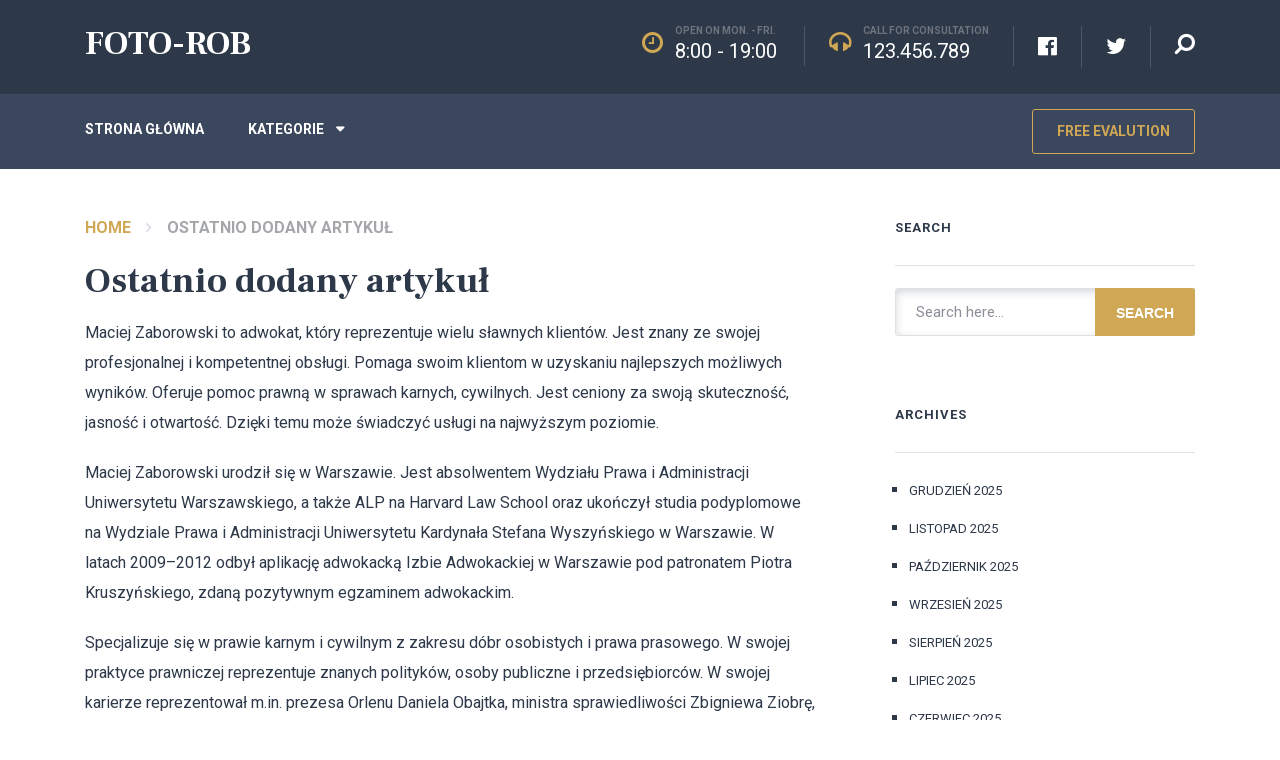

--- FILE ---
content_type: text/html; charset=UTF-8
request_url: https://foto-rob.pl/ostatnio-dodany-artykul/
body_size: 9801
content:
<!doctype html>
<html class="no-js" lang="pl-PL" prefix="og: http://ogp.me/ns# fb: http://ogp.me/ns/fb#">
<head itemscope="itemscope" itemtype="http://schema.org/WebSite">
	<title>Ostatnio dodany artykuł &#x2d; FOTO&#x2d;ROB</title><link rel="preload" as="style" href="https://fonts.googleapis.com/css?family=Frank%20Ruhl%20Libre%3A700%2C400%2C500%7CRoboto%3A700%2C400%7CAnton%3A400&#038;subset=latin&#038;display=swap" /><link rel="stylesheet" href="https://fonts.googleapis.com/css?family=Frank%20Ruhl%20Libre%3A700%2C400%2C500%7CRoboto%3A700%2C400%7CAnton%3A400&#038;subset=latin&#038;display=swap" media="print" onload="this.media='all'" /><noscript><link rel="stylesheet" href="https://fonts.googleapis.com/css?family=Frank%20Ruhl%20Libre%3A700%2C400%2C500%7CRoboto%3A700%2C400%7CAnton%3A400&#038;subset=latin&#038;display=swap" /></noscript>
<meta charset="UTF-8">
<link rel="profile" href="https://gmpg.org/xfn/11">
<link rel="pingback" href="https://foto-rob.pl/xmlrpc.php">
<meta name="viewport" content="width=device-width, initial-scale=1.0">
<meta itemprop="name" content="FOTO-ROB">
<meta itemprop="url" content="https://foto-rob.pl">
<!-- The SEO Framework: stworzone przez Sybre Waaijer -->
<meta name="robots" content="max-snippet:-1,max-image-preview:large,max-video-preview:-1" />
<meta name="description" content="Maciej Zaborowski to adwokat, kt&oacute;ry reprezentuje wielu sławnych klient&oacute;w. Jest znany ze swojej profesjonalnej i kompetentnej obsługi. Pomaga swoim klientom w&#8230;" />
<meta property="og:locale" content="pl_PL" />
<meta property="og:type" content="website" />
<meta property="og:title" content="Ostatnio dodany artykuł" />
<meta property="og:description" content="Maciej Zaborowski to adwokat, kt&oacute;ry reprezentuje wielu sławnych klient&oacute;w. Jest znany ze swojej profesjonalnej i kompetentnej obsługi. Pomaga swoim klientom w uzyskaniu najlepszych możliwych wynik&oacute;w." />
<meta property="og:url" content="https://foto-rob.pl/ostatnio-dodany-artykul/" />
<meta property="og:site_name" content="FOTO-ROB" />
<meta name="twitter:card" content="summary_large_image" />
<meta name="twitter:title" content="Ostatnio dodany artykuł" />
<meta name="twitter:description" content="Maciej Zaborowski to adwokat, kt&oacute;ry reprezentuje wielu sławnych klient&oacute;w. Jest znany ze swojej profesjonalnej i kompetentnej obsługi. Pomaga swoim klientom w uzyskaniu najlepszych możliwych wynik&oacute;w." />
<link rel="canonical" href="https://foto-rob.pl/ostatnio-dodany-artykul/" />
<script type="application/ld+json">{"@context":"https://schema.org","@type":"BreadcrumbList","itemListElement":[{"@type":"ListItem","position":1,"item":{"@id":"https://foto-rob.pl/","name":"FOTO-ROB"}},{"@type":"ListItem","position":2,"item":{"@id":"https://foto-rob.pl/ostatnio-dodany-artykul/","name":"Ostatnio dodany artyku\u0142"}}]}</script>
<!-- / The SEO Framework: stworzone przez Sybre Waaijer | 1.52ms meta | 0.80ms boot -->

<link rel='dns-prefetch' href='//fonts.googleapis.com' />
<link href='https://fonts.gstatic.com' crossorigin rel='preconnect' />
<link rel="alternate" type="application/rss+xml" title="FOTO-ROB &raquo; Kanał z wpisami" href="https://foto-rob.pl/feed/" />

		
		
		<meta property="og:title" content="Ostatnio dodany artykuł"/>
		<meta property="og:type" content="article"/>
		<meta property="og:url" content="https://foto-rob.pl/ostatnio-dodany-artykul/"/>
		<meta property="og:site_name" content="FOTO-ROB"/>
		<meta property="og:description" content="<p>Maciej Zaborowski to adwokat, który reprezentuje wielu sławnych klientów. Jest znany ze swojej profesjonalnej i kompetentnej obsługi. Pomaga swoim klientom w uzyskaniu najlepszych możliwych wyników. Oferuje pomoc prawną w sprawach karnych, cywilnych. Jest ceniony za swoją skuteczność, jasność i otwartość. Dzięki temu może świadczyć usługi na najwyższym poziomie. Maciej Zaborowski urodził się w Warszawie. Jest absolwentem Wydziału Prawa i Administracji Uniwersytetu Warszawskiego, a także ALP na Harvard Law School oraz ukończył studia podyplomowe na Wydziale Prawa i Administracji Uniwersytetu Kardynała Stefana Wyszyńskiego w Warszawie. W latach 2009–2012 odbył aplikację adwokacką Izbie Adwokackiej w Warszawie pod patronatem Piotra Kruszyńskiego, zdaną pozytywnym </p>
"/>

		<style type="text/css">
img.wp-smiley,
img.emoji {
	display: inline !important;
	border: none !important;
	box-shadow: none !important;
	height: 1em !important;
	width: 1em !important;
	margin: 0 0.07em !important;
	vertical-align: -0.1em !important;
	background: none !important;
	padding: 0 !important;
}
</style>
	<link rel='stylesheet' id='wp-block-library-css'  href='https://foto-rob.pl/wp-includes/css/dist/block-library/style.min.css' type='text/css' media='all' />
<style id='wp-block-library-theme-inline-css' type='text/css'>
.wp-block-audio figcaption{color:#555;font-size:13px;text-align:center}.is-dark-theme .wp-block-audio figcaption{color:hsla(0,0%,100%,.65)}.wp-block-code{border:1px solid #ccc;border-radius:4px;font-family:Menlo,Consolas,monaco,monospace;padding:.8em 1em}.wp-block-embed figcaption{color:#555;font-size:13px;text-align:center}.is-dark-theme .wp-block-embed figcaption{color:hsla(0,0%,100%,.65)}.blocks-gallery-caption{color:#555;font-size:13px;text-align:center}.is-dark-theme .blocks-gallery-caption{color:hsla(0,0%,100%,.65)}.wp-block-image figcaption{color:#555;font-size:13px;text-align:center}.is-dark-theme .wp-block-image figcaption{color:hsla(0,0%,100%,.65)}.wp-block-pullquote{border-top:4px solid;border-bottom:4px solid;margin-bottom:1.75em;color:currentColor}.wp-block-pullquote__citation,.wp-block-pullquote cite,.wp-block-pullquote footer{color:currentColor;text-transform:uppercase;font-size:.8125em;font-style:normal}.wp-block-quote{border-left:.25em solid;margin:0 0 1.75em;padding-left:1em}.wp-block-quote cite,.wp-block-quote footer{color:currentColor;font-size:.8125em;position:relative;font-style:normal}.wp-block-quote.has-text-align-right{border-left:none;border-right:.25em solid;padding-left:0;padding-right:1em}.wp-block-quote.has-text-align-center{border:none;padding-left:0}.wp-block-quote.is-large,.wp-block-quote.is-style-large,.wp-block-quote.is-style-plain{border:none}.wp-block-search .wp-block-search__label{font-weight:700}:where(.wp-block-group.has-background){padding:1.25em 2.375em}.wp-block-separator.has-css-opacity{opacity:.4}.wp-block-separator{border:none;border-bottom:2px solid;margin-left:auto;margin-right:auto}.wp-block-separator.has-alpha-channel-opacity{opacity:1}.wp-block-separator:not(.is-style-wide):not(.is-style-dots){width:100px}.wp-block-separator.has-background:not(.is-style-dots){border-bottom:none;height:1px}.wp-block-separator.has-background:not(.is-style-wide):not(.is-style-dots){height:2px}.wp-block-table thead{border-bottom:3px solid}.wp-block-table tfoot{border-top:3px solid}.wp-block-table td,.wp-block-table th{padding:.5em;border:1px solid;word-break:normal}.wp-block-table figcaption{color:#555;font-size:13px;text-align:center}.is-dark-theme .wp-block-table figcaption{color:hsla(0,0%,100%,.65)}.wp-block-video figcaption{color:#555;font-size:13px;text-align:center}.is-dark-theme .wp-block-video figcaption{color:hsla(0,0%,100%,.65)}.wp-block-template-part.has-background{padding:1.25em 2.375em;margin-top:0;margin-bottom:0}
</style>
<style id='global-styles-inline-css' type='text/css'>
body{--wp--preset--color--black: #000000;--wp--preset--color--cyan-bluish-gray: #abb8c3;--wp--preset--color--white: #ffffff;--wp--preset--color--pale-pink: #f78da7;--wp--preset--color--vivid-red: #cf2e2e;--wp--preset--color--luminous-vivid-orange: #ff6900;--wp--preset--color--luminous-vivid-amber: #fcb900;--wp--preset--color--light-green-cyan: #7bdcb5;--wp--preset--color--vivid-green-cyan: #00d084;--wp--preset--color--pale-cyan-blue: #8ed1fc;--wp--preset--color--vivid-cyan-blue: #0693e3;--wp--preset--color--vivid-purple: #9b51e0;--wp--preset--gradient--vivid-cyan-blue-to-vivid-purple: linear-gradient(135deg,rgba(6,147,227,1) 0%,rgb(155,81,224) 100%);--wp--preset--gradient--light-green-cyan-to-vivid-green-cyan: linear-gradient(135deg,rgb(122,220,180) 0%,rgb(0,208,130) 100%);--wp--preset--gradient--luminous-vivid-amber-to-luminous-vivid-orange: linear-gradient(135deg,rgba(252,185,0,1) 0%,rgba(255,105,0,1) 100%);--wp--preset--gradient--luminous-vivid-orange-to-vivid-red: linear-gradient(135deg,rgba(255,105,0,1) 0%,rgb(207,46,46) 100%);--wp--preset--gradient--very-light-gray-to-cyan-bluish-gray: linear-gradient(135deg,rgb(238,238,238) 0%,rgb(169,184,195) 100%);--wp--preset--gradient--cool-to-warm-spectrum: linear-gradient(135deg,rgb(74,234,220) 0%,rgb(151,120,209) 20%,rgb(207,42,186) 40%,rgb(238,44,130) 60%,rgb(251,105,98) 80%,rgb(254,248,76) 100%);--wp--preset--gradient--blush-light-purple: linear-gradient(135deg,rgb(255,206,236) 0%,rgb(152,150,240) 100%);--wp--preset--gradient--blush-bordeaux: linear-gradient(135deg,rgb(254,205,165) 0%,rgb(254,45,45) 50%,rgb(107,0,62) 100%);--wp--preset--gradient--luminous-dusk: linear-gradient(135deg,rgb(255,203,112) 0%,rgb(199,81,192) 50%,rgb(65,88,208) 100%);--wp--preset--gradient--pale-ocean: linear-gradient(135deg,rgb(255,245,203) 0%,rgb(182,227,212) 50%,rgb(51,167,181) 100%);--wp--preset--gradient--electric-grass: linear-gradient(135deg,rgb(202,248,128) 0%,rgb(113,206,126) 100%);--wp--preset--gradient--midnight: linear-gradient(135deg,rgb(2,3,129) 0%,rgb(40,116,252) 100%);--wp--preset--duotone--dark-grayscale: url('#wp-duotone-dark-grayscale');--wp--preset--duotone--grayscale: url('#wp-duotone-grayscale');--wp--preset--duotone--purple-yellow: url('#wp-duotone-purple-yellow');--wp--preset--duotone--blue-red: url('#wp-duotone-blue-red');--wp--preset--duotone--midnight: url('#wp-duotone-midnight');--wp--preset--duotone--magenta-yellow: url('#wp-duotone-magenta-yellow');--wp--preset--duotone--purple-green: url('#wp-duotone-purple-green');--wp--preset--duotone--blue-orange: url('#wp-duotone-blue-orange');--wp--preset--font-size--small: 13px;--wp--preset--font-size--medium: 20px;--wp--preset--font-size--large: 36px;--wp--preset--font-size--x-large: 42px;}.has-black-color{color: var(--wp--preset--color--black) !important;}.has-cyan-bluish-gray-color{color: var(--wp--preset--color--cyan-bluish-gray) !important;}.has-white-color{color: var(--wp--preset--color--white) !important;}.has-pale-pink-color{color: var(--wp--preset--color--pale-pink) !important;}.has-vivid-red-color{color: var(--wp--preset--color--vivid-red) !important;}.has-luminous-vivid-orange-color{color: var(--wp--preset--color--luminous-vivid-orange) !important;}.has-luminous-vivid-amber-color{color: var(--wp--preset--color--luminous-vivid-amber) !important;}.has-light-green-cyan-color{color: var(--wp--preset--color--light-green-cyan) !important;}.has-vivid-green-cyan-color{color: var(--wp--preset--color--vivid-green-cyan) !important;}.has-pale-cyan-blue-color{color: var(--wp--preset--color--pale-cyan-blue) !important;}.has-vivid-cyan-blue-color{color: var(--wp--preset--color--vivid-cyan-blue) !important;}.has-vivid-purple-color{color: var(--wp--preset--color--vivid-purple) !important;}.has-black-background-color{background-color: var(--wp--preset--color--black) !important;}.has-cyan-bluish-gray-background-color{background-color: var(--wp--preset--color--cyan-bluish-gray) !important;}.has-white-background-color{background-color: var(--wp--preset--color--white) !important;}.has-pale-pink-background-color{background-color: var(--wp--preset--color--pale-pink) !important;}.has-vivid-red-background-color{background-color: var(--wp--preset--color--vivid-red) !important;}.has-luminous-vivid-orange-background-color{background-color: var(--wp--preset--color--luminous-vivid-orange) !important;}.has-luminous-vivid-amber-background-color{background-color: var(--wp--preset--color--luminous-vivid-amber) !important;}.has-light-green-cyan-background-color{background-color: var(--wp--preset--color--light-green-cyan) !important;}.has-vivid-green-cyan-background-color{background-color: var(--wp--preset--color--vivid-green-cyan) !important;}.has-pale-cyan-blue-background-color{background-color: var(--wp--preset--color--pale-cyan-blue) !important;}.has-vivid-cyan-blue-background-color{background-color: var(--wp--preset--color--vivid-cyan-blue) !important;}.has-vivid-purple-background-color{background-color: var(--wp--preset--color--vivid-purple) !important;}.has-black-border-color{border-color: var(--wp--preset--color--black) !important;}.has-cyan-bluish-gray-border-color{border-color: var(--wp--preset--color--cyan-bluish-gray) !important;}.has-white-border-color{border-color: var(--wp--preset--color--white) !important;}.has-pale-pink-border-color{border-color: var(--wp--preset--color--pale-pink) !important;}.has-vivid-red-border-color{border-color: var(--wp--preset--color--vivid-red) !important;}.has-luminous-vivid-orange-border-color{border-color: var(--wp--preset--color--luminous-vivid-orange) !important;}.has-luminous-vivid-amber-border-color{border-color: var(--wp--preset--color--luminous-vivid-amber) !important;}.has-light-green-cyan-border-color{border-color: var(--wp--preset--color--light-green-cyan) !important;}.has-vivid-green-cyan-border-color{border-color: var(--wp--preset--color--vivid-green-cyan) !important;}.has-pale-cyan-blue-border-color{border-color: var(--wp--preset--color--pale-cyan-blue) !important;}.has-vivid-cyan-blue-border-color{border-color: var(--wp--preset--color--vivid-cyan-blue) !important;}.has-vivid-purple-border-color{border-color: var(--wp--preset--color--vivid-purple) !important;}.has-vivid-cyan-blue-to-vivid-purple-gradient-background{background: var(--wp--preset--gradient--vivid-cyan-blue-to-vivid-purple) !important;}.has-light-green-cyan-to-vivid-green-cyan-gradient-background{background: var(--wp--preset--gradient--light-green-cyan-to-vivid-green-cyan) !important;}.has-luminous-vivid-amber-to-luminous-vivid-orange-gradient-background{background: var(--wp--preset--gradient--luminous-vivid-amber-to-luminous-vivid-orange) !important;}.has-luminous-vivid-orange-to-vivid-red-gradient-background{background: var(--wp--preset--gradient--luminous-vivid-orange-to-vivid-red) !important;}.has-very-light-gray-to-cyan-bluish-gray-gradient-background{background: var(--wp--preset--gradient--very-light-gray-to-cyan-bluish-gray) !important;}.has-cool-to-warm-spectrum-gradient-background{background: var(--wp--preset--gradient--cool-to-warm-spectrum) !important;}.has-blush-light-purple-gradient-background{background: var(--wp--preset--gradient--blush-light-purple) !important;}.has-blush-bordeaux-gradient-background{background: var(--wp--preset--gradient--blush-bordeaux) !important;}.has-luminous-dusk-gradient-background{background: var(--wp--preset--gradient--luminous-dusk) !important;}.has-pale-ocean-gradient-background{background: var(--wp--preset--gradient--pale-ocean) !important;}.has-electric-grass-gradient-background{background: var(--wp--preset--gradient--electric-grass) !important;}.has-midnight-gradient-background{background: var(--wp--preset--gradient--midnight) !important;}.has-small-font-size{font-size: var(--wp--preset--font-size--small) !important;}.has-medium-font-size{font-size: var(--wp--preset--font-size--medium) !important;}.has-large-font-size{font-size: var(--wp--preset--font-size--large) !important;}.has-x-large-font-size{font-size: var(--wp--preset--font-size--x-large) !important;}
</style>
<link rel='stylesheet' id='lawyer-theme-css'  href='https://foto-rob.pl/wp-content/themes/mts_lawyer/style.css' type='text/css' media='all' />

<link rel='stylesheet' id='fontawesome-css'  href='https://foto-rob.pl/wp-content/themes/mts_lawyer/css/font-awesome.min.css' type='text/css' media='all' />
<link rel='stylesheet' id='owl-carousel-css'  href='https://foto-rob.pl/wp-content/themes/mts_lawyer/css/owl.carousel.css' type='text/css' media='all' />
<link rel='stylesheet' id='lawyer-responsive-css'  href='https://foto-rob.pl/wp-content/themes/mts_lawyer/css/lawyer-responsive.css' type='text/css' media='all' />
<link rel='stylesheet' id='lawyer-dynamic-css-css'  href='//foto-rob.pl/wp-content/uploads/lawyer-styles/lawyer-133.css?timestamp=1675630222&#038;ver=1.1.0' type='text/css' media='all' />
<script type='text/javascript' src='https://foto-rob.pl/wp-includes/js/jquery/jquery.min.js' id='jquery-core-js'></script>
<script type='text/javascript' src='https://foto-rob.pl/wp-includes/js/jquery/jquery-migrate.min.js' id='jquery-migrate-js'></script>
<link rel="https://api.w.org/" href="https://foto-rob.pl/wp-json/" /><link rel="alternate" type="application/json" href="https://foto-rob.pl/wp-json/wp/v2/pages/133" /><link rel="EditURI" type="application/rsd+xml" title="RSD" href="https://foto-rob.pl/xmlrpc.php?rsd" />
<link rel="wlwmanifest" type="application/wlwmanifest+xml" href="https://foto-rob.pl/wp-includes/wlwmanifest.xml" /> 
<link rel="alternate" type="application/json+oembed" href="https://foto-rob.pl/wp-json/oembed/1.0/embed?url=https%3A%2F%2Ffoto-rob.pl%2Fostatnio-dodany-artykul%2F" />
<link rel="alternate" type="text/xml+oembed" href="https://foto-rob.pl/wp-json/oembed/1.0/embed?url=https%3A%2F%2Ffoto-rob.pl%2Fostatnio-dodany-artykul%2F&#038;format=xml" />

<!-- LionScripts: Webmaster Tools Head Start -->
<meta name="google-site-verification" content="E8qkdrX3VMjE3CK6594-iGsmlAVx8EgNiApHxM9ULAY" />
<!-- LionScripts: Webmaster Tools Head End -->
<!-- All in one Favicon 4.7 --><link rel="icon" href="https://foto-rob.pl/wp-content/uploads/2022/10/f17.png" type="image/png"/>
</head>

<body data-rsssl=1 id="blog" class="page-template-default page page-id-133 wp-embed-responsive &quot;&gt;&lt;!-- LionScripts: Webmaster Tools Body Start --&gt;
&lt;!-- Google Tag Manager (noscript) --&gt;
							&lt;noscript&gt;&lt;iframe src=&quot;https://www.googletagmanager.com/ns.html?id=&quot;
							height=&quot;0&quot; width=&quot;0&quot; style=&quot;display:none;visibility:hidden&quot;&gt;&lt;/iframe&gt;&lt;/noscript&gt;
							&lt;!-- End Google Tag Manager (noscript) --&gt;
&lt;!-- LionScripts: Webmaster Tools Body End --&gt;
							&lt;meta type=&quot;lionscripts:webmaster-tools main" itemscope="itemscope" itemtype="http://schema.org/WebPage">

	
	<div class="main-container">

		
<header id="site-header" class="main-header header-default clearfix" role="banner" itemscope itemtype="http://schema.org/WPHeader">

	<div class="top-bar">

					<div class="header-search header-field">
				
				<form method="get" id="searchform" class="search-form" action="https://foto-rob.pl" _lpchecked="1">
					<fieldset>
						<input type="text" name="s" id="s" value="" placeholder="Search here..." >
					</fieldset>
				</form>
			</div><!-- END .header-search -->
		
		<div class="container">

			<div class="logo-wrap">
				<h2 id="logo" class="text-logo clearfix"><a href="https://foto-rob.pl">FOTO-ROB</a></h2>			</div>

							<div class="header-search">
					<button id="search-image" class="sbutton icon" type="submit" value="">
						<i class="fa fa-search fa-flip-horizontal"></i>
					</button>
					<button class="sbutton open">
						<i class="fa fa-close"></i>
					</button>
				</div><!-- END .header-search -->
			<div class="header-social-icons"><a href="#" title="Facebook" class="header-facebook-official" target="_blank"><span class="fa fa-facebook-official"></span></a><a href="#" title="Twitter" class="header-twitter" target="_blank"><span class="fa fa-twitter"></span></a></div><ul class="contact-info"><li class="info-1"><div class="contact-info-icon"><i class="fa fa-clock-o"></i></div><div class="contact-info-text"><p class="small-text">Open on Mon. - Fri.</p><p class="large-text">8:00 - 19:00</p></div></li><li class="info-2"><div class="contact-info-icon"><i class="fa fa-headphones"></i></div><div class="contact-info-text"><p class="small-text">Call for consultation</p><p class="large-text">123.456.789</p></div></li></ul>
		</div><!-- .container -->

	</div><!-- .top-bar -->

		<div id="header">
			<div class="container">

			<div id="secondary-navigation" class="secondary-navigation" role="navigation" itemscope itemtype="http://schema.org/SiteNavigationElement">
				<a href="#" id="pull" class="toggle-mobile-menu">Menu</a>
				
					<nav class="navigation clearfix">
						<ul id="menu-main-menu" class="menu clearfix"><li id="menu-item-38" class="menu-item menu-item-type-custom menu-item-object-custom menu-item-home menu-item-38"><a href="https://foto-rob.pl/">Strona główna</a></li>
<li id="menu-item-39" class="menu-item menu-item-type-custom menu-item-object-custom menu-item-has-children menu-item-39"><a href="#">Kategorie</a>
<ul class="sub-menu">
	<li id="menu-item-40" class="menu-item menu-item-type-taxonomy menu-item-object-category menu-item-40"><a href="https://foto-rob.pl/category/biznes/">Biznes</a></li>
	<li id="menu-item-41" class="menu-item menu-item-type-taxonomy menu-item-object-category menu-item-41"><a href="https://foto-rob.pl/category/dom-i-ogrod/">Dom i ogród</a></li>
	<li id="menu-item-42" class="menu-item menu-item-type-taxonomy menu-item-object-category menu-item-42"><a href="https://foto-rob.pl/category/edukacja/">Edukacja</a></li>
	<li id="menu-item-43" class="menu-item menu-item-type-taxonomy menu-item-object-category menu-item-43"><a href="https://foto-rob.pl/category/finanse-osobiste/">Finanse osobiste</a></li>
	<li id="menu-item-44" class="menu-item menu-item-type-taxonomy menu-item-object-category menu-item-44"><a href="https://foto-rob.pl/category/hobby-i-zainteresowania/">Hobby i zainteresowania</a></li>
	<li id="menu-item-45" class="menu-item menu-item-type-taxonomy menu-item-object-category menu-item-45"><a href="https://foto-rob.pl/category/jedzenie-i-napoje/">Jedzenie i napoje</a></li>
	<li id="menu-item-46" class="menu-item menu-item-type-taxonomy menu-item-object-category menu-item-46"><a href="https://foto-rob.pl/category/kariera/">Kariera</a></li>
	<li id="menu-item-47" class="menu-item menu-item-type-taxonomy menu-item-object-category menu-item-47"><a href="https://foto-rob.pl/category/motoryzacja/">Motoryzacja</a></li>
	<li id="menu-item-48" class="menu-item menu-item-type-taxonomy menu-item-object-category menu-item-48"><a href="https://foto-rob.pl/category/nieruchomosci/">Nieruchomości</a></li>
	<li id="menu-item-49" class="menu-item menu-item-type-taxonomy menu-item-object-category menu-item-49"><a href="https://foto-rob.pl/category/podroze/">Podróże</a></li>
	<li id="menu-item-50" class="menu-item menu-item-type-taxonomy menu-item-object-category menu-item-50"><a href="https://foto-rob.pl/category/prawo-rzad-i-polityka/">Prawo, rząd i polityka</a></li>
	<li id="menu-item-51" class="menu-item menu-item-type-taxonomy menu-item-object-category menu-item-51"><a href="https://foto-rob.pl/category/przemysl-i-rolnictwo/">Przemysł i rolnictwo</a></li>
	<li id="menu-item-52" class="menu-item menu-item-type-taxonomy menu-item-object-category menu-item-52"><a href="https://foto-rob.pl/category/reklama-i-druk/">Reklama i druk</a></li>
	<li id="menu-item-53" class="menu-item menu-item-type-taxonomy menu-item-object-category menu-item-53"><a href="https://foto-rob.pl/category/religia-i-duchowosc/">Religia i duchowość</a></li>
	<li id="menu-item-54" class="menu-item menu-item-type-taxonomy menu-item-object-category menu-item-54"><a href="https://foto-rob.pl/category/rodzina-i-wychowanie-dzieci/">Rodzina i wychowanie dzieci</a></li>
	<li id="menu-item-55" class="menu-item menu-item-type-taxonomy menu-item-object-category menu-item-55"><a href="https://foto-rob.pl/category/spoleczenstwo/">Społeczeństwo</a></li>
	<li id="menu-item-56" class="menu-item menu-item-type-taxonomy menu-item-object-category menu-item-56"><a href="https://foto-rob.pl/category/sport/">Sport</a></li>
	<li id="menu-item-57" class="menu-item menu-item-type-taxonomy menu-item-object-category menu-item-57"><a href="https://foto-rob.pl/category/styl-i-moda/">Styl i moda</a></li>
	<li id="menu-item-58" class="menu-item menu-item-type-taxonomy menu-item-object-category menu-item-58"><a href="https://foto-rob.pl/category/sztuka-i-zainteresowania/">Sztuka i zainteresowania</a></li>
	<li id="menu-item-59" class="menu-item menu-item-type-taxonomy menu-item-object-category menu-item-59"><a href="https://foto-rob.pl/category/technologia-i-komputery/">Technologia i komputery</a></li>
	<li id="menu-item-60" class="menu-item menu-item-type-taxonomy menu-item-object-category menu-item-60"><a href="https://foto-rob.pl/category/zdrowie-i-fitness/">Zdrowie i fitness</a></li>
	<li id="menu-item-61" class="menu-item menu-item-type-taxonomy menu-item-object-category menu-item-61"><a href="https://foto-rob.pl/category/zwierzeta/">Zwierzęta</a></li>
</ul>
</li>
</ul>					</nav>
					<nav class="navigation mobile-only clearfix mobile-menu-wrapper">
						<ul id="menu-main-menu-1" class="menu clearfix"><li class="menu-item menu-item-type-custom menu-item-object-custom menu-item-home menu-item-38"><a href="https://foto-rob.pl/">Strona główna</a></li>
<li class="menu-item menu-item-type-custom menu-item-object-custom menu-item-has-children menu-item-39"><a href="#">Kategorie</a>
<ul class="sub-menu">
	<li class="menu-item menu-item-type-taxonomy menu-item-object-category menu-item-40"><a href="https://foto-rob.pl/category/biznes/">Biznes</a></li>
	<li class="menu-item menu-item-type-taxonomy menu-item-object-category menu-item-41"><a href="https://foto-rob.pl/category/dom-i-ogrod/">Dom i ogród</a></li>
	<li class="menu-item menu-item-type-taxonomy menu-item-object-category menu-item-42"><a href="https://foto-rob.pl/category/edukacja/">Edukacja</a></li>
	<li class="menu-item menu-item-type-taxonomy menu-item-object-category menu-item-43"><a href="https://foto-rob.pl/category/finanse-osobiste/">Finanse osobiste</a></li>
	<li class="menu-item menu-item-type-taxonomy menu-item-object-category menu-item-44"><a href="https://foto-rob.pl/category/hobby-i-zainteresowania/">Hobby i zainteresowania</a></li>
	<li class="menu-item menu-item-type-taxonomy menu-item-object-category menu-item-45"><a href="https://foto-rob.pl/category/jedzenie-i-napoje/">Jedzenie i napoje</a></li>
	<li class="menu-item menu-item-type-taxonomy menu-item-object-category menu-item-46"><a href="https://foto-rob.pl/category/kariera/">Kariera</a></li>
	<li class="menu-item menu-item-type-taxonomy menu-item-object-category menu-item-47"><a href="https://foto-rob.pl/category/motoryzacja/">Motoryzacja</a></li>
	<li class="menu-item menu-item-type-taxonomy menu-item-object-category menu-item-48"><a href="https://foto-rob.pl/category/nieruchomosci/">Nieruchomości</a></li>
	<li class="menu-item menu-item-type-taxonomy menu-item-object-category menu-item-49"><a href="https://foto-rob.pl/category/podroze/">Podróże</a></li>
	<li class="menu-item menu-item-type-taxonomy menu-item-object-category menu-item-50"><a href="https://foto-rob.pl/category/prawo-rzad-i-polityka/">Prawo, rząd i polityka</a></li>
	<li class="menu-item menu-item-type-taxonomy menu-item-object-category menu-item-51"><a href="https://foto-rob.pl/category/przemysl-i-rolnictwo/">Przemysł i rolnictwo</a></li>
	<li class="menu-item menu-item-type-taxonomy menu-item-object-category menu-item-52"><a href="https://foto-rob.pl/category/reklama-i-druk/">Reklama i druk</a></li>
	<li class="menu-item menu-item-type-taxonomy menu-item-object-category menu-item-53"><a href="https://foto-rob.pl/category/religia-i-duchowosc/">Religia i duchowość</a></li>
	<li class="menu-item menu-item-type-taxonomy menu-item-object-category menu-item-54"><a href="https://foto-rob.pl/category/rodzina-i-wychowanie-dzieci/">Rodzina i wychowanie dzieci</a></li>
	<li class="menu-item menu-item-type-taxonomy menu-item-object-category menu-item-55"><a href="https://foto-rob.pl/category/spoleczenstwo/">Społeczeństwo</a></li>
	<li class="menu-item menu-item-type-taxonomy menu-item-object-category menu-item-56"><a href="https://foto-rob.pl/category/sport/">Sport</a></li>
	<li class="menu-item menu-item-type-taxonomy menu-item-object-category menu-item-57"><a href="https://foto-rob.pl/category/styl-i-moda/">Styl i moda</a></li>
	<li class="menu-item menu-item-type-taxonomy menu-item-object-category menu-item-58"><a href="https://foto-rob.pl/category/sztuka-i-zainteresowania/">Sztuka i zainteresowania</a></li>
	<li class="menu-item menu-item-type-taxonomy menu-item-object-category menu-item-59"><a href="https://foto-rob.pl/category/technologia-i-komputery/">Technologia i komputery</a></li>
	<li class="menu-item menu-item-type-taxonomy menu-item-object-category menu-item-60"><a href="https://foto-rob.pl/category/zdrowie-i-fitness/">Zdrowie i fitness</a></li>
	<li class="menu-item menu-item-type-taxonomy menu-item-object-category menu-item-61"><a href="https://foto-rob.pl/category/zwierzeta/">Zwierzęta</a></li>
</ul>
</li>
</ul>					</nav>

							</div>

			<div class="nav-button"><a href="#" class="button border">Free Evalution</a></div>
		</div><!--.container-->

	</div><!--#header-->

	
</header>


	<div id="wrapper" class="single single_page">

		
		<div class="container clearfix">

			<article class="article">

				
				<div id="content_box" >

										<div id="post-133" class="g post post-133 page type-page status-publish hentry">
							<div class="breadcrumb" itemscope itemtype="https://schema.org/BreadcrumbList"><div itemprop="itemListElement" itemscope
	      itemtype="https://schema.org/ListItem" class="root"><a href="https://foto-rob.pl" itemprop="item"><span itemprop="name">Home</span><meta itemprop="position" content="1" /></a></div><div><i class="fa fa-angle-right"></i></div><div itemprop="itemListElement" itemscope itemtype="https://schema.org/ListItem"><span itemprop="name">Ostatnio dodany artykuł</span><meta itemprop="position" content="2" /></div></div>							<div class="single_page">

								<header>
									<h1 class="title entry-title">Ostatnio dodany artykuł</h1>
								</header>

								<div class="post-content box mark-links entry-content">
									<p>Maciej Zaborowski to adwokat, który reprezentuje wielu sławnych klientów. Jest znany ze swojej profesjonalnej i kompetentnej obsługi. Pomaga swoim klientom w uzyskaniu najlepszych możliwych wyników. Oferuje pomoc prawną w sprawach karnych, cywilnych. Jest ceniony za swoją skuteczność, jasność i otwartość. Dzięki temu może świadczyć usługi na najwyższym poziomie.</p>
<p>Maciej Zaborowski urodził się w Warszawie. Jest absolwentem Wydziału Prawa i Administracji Uniwersytetu Warszawskiego, a także ALP na Harvard Law School oraz ukończył studia podyplomowe na Wydziale Prawa i Administracji Uniwersytetu Kardynała Stefana Wyszyńskiego w Warszawie. W latach 2009–2012 odbył aplikację adwokacką Izbie Adwokackiej w Warszawie pod patronatem Piotra Kruszyńskiego, zdaną pozytywnym egzaminem adwokackim.</p>
<p>Specjalizuje się w prawie karnym i cywilnym z zakresu dóbr osobistych i prawa prasowego. W swojej praktyce prawniczej reprezentuje znanych polityków, osoby publiczne i przedsiębiorców. W swojej karierze reprezentował m.in. prezesa Orlenu Daniela Obajtka, ministra sprawiedliwości Zbigniewa Ziobrę, dziennikarza TVP Cezarego Gmyza, a także redaktora naczelnego Newsweeka Tomasza Lisa.</p>
<p>Zaborowski jest również współautorem nowelizacji do kodeksu karnego, kodeksu karnego wykonawczego, kodeksu postępowania karnego. W latach 2020-2021 był również ekspertem Komisji ds. Reformy Nadzoru Właścicielskiego Ministerstwa Aktywów Państwowych, a także autorem nowelizacji części karnej przepisów Kodeksu spółek handlowych.</p>
<p>Maciej Zaborowski w 2015 roku został wiceprzewodniczącym rady nadzorczej PKP Intercity, a w 2016 roku objął funkcję sekretarza w radzie nadzorczej PZU. W lutym 2018 został wybrany na sędziego Trybunału Stanu, a w grudniu 2020 roku został powołany na stanowisko stałego mediatora Sądu Polubownego przy Prokuratorii Generalnej Rzeczypospolitej Polskiej. Jest również wykładowcą aplikacji adwokackiej w Izbie Adwokackiej w WarszawieMaciej Zaborowski &#8211; Adwokat gwiazd i znanych polityków <a href="https://www.fronda.pl/a/Ugoda-Lisa-z-Rymanowskim-Mec-Zaborowski-Finalnie-jestesmy-bardzo-zadowoleni-z-takiego-zakonczenia-sprawy,206955.html">Maciej Zaborowski</a></p>

								</div><!--.post-content box mark-links-->

							</div>

						</div>
						
				</div>

			</article>

		<aside id="sidebar" class="sidebar c-4-12 mts-sidebar-" role="complementary" itemscope itemtype="http://schema.org/WPSideBar">

	
		<div id="sidebar-search" class="widget">
			<h3 class="widget-title">Search</h3>
			
<form method="get" id="searchform" class="search-form" action="https://foto-rob.pl" _lpchecked="1">
	<fieldset>
		<input type="text" name="s" id="s" value="" placeholder="Search here..." >
		<button id="search-image" class="sbutton" type="submit" value="">Search</button>
	</fieldset>
</form>
		</div>

		<div id="sidebar-archives" class="widget">
			<h3 class="widget-title">Archives</h3>
			<ul>
					<li><a href='https://foto-rob.pl/2025/12/'>grudzień 2025</a></li>
	<li><a href='https://foto-rob.pl/2025/11/'>listopad 2025</a></li>
	<li><a href='https://foto-rob.pl/2025/10/'>październik 2025</a></li>
	<li><a href='https://foto-rob.pl/2025/09/'>wrzesień 2025</a></li>
	<li><a href='https://foto-rob.pl/2025/08/'>sierpień 2025</a></li>
	<li><a href='https://foto-rob.pl/2025/07/'>lipiec 2025</a></li>
	<li><a href='https://foto-rob.pl/2025/06/'>czerwiec 2025</a></li>
	<li><a href='https://foto-rob.pl/2025/05/'>maj 2025</a></li>
	<li><a href='https://foto-rob.pl/2025/04/'>kwiecień 2025</a></li>
	<li><a href='https://foto-rob.pl/2025/03/'>marzec 2025</a></li>
	<li><a href='https://foto-rob.pl/2025/02/'>luty 2025</a></li>
	<li><a href='https://foto-rob.pl/2025/01/'>styczeń 2025</a></li>
	<li><a href='https://foto-rob.pl/2024/12/'>grudzień 2024</a></li>
	<li><a href='https://foto-rob.pl/2024/11/'>listopad 2024</a></li>
	<li><a href='https://foto-rob.pl/2024/10/'>październik 2024</a></li>
	<li><a href='https://foto-rob.pl/2024/09/'>wrzesień 2024</a></li>
	<li><a href='https://foto-rob.pl/2024/08/'>sierpień 2024</a></li>
	<li><a href='https://foto-rob.pl/2024/07/'>lipiec 2024</a></li>
	<li><a href='https://foto-rob.pl/2024/06/'>czerwiec 2024</a></li>
	<li><a href='https://foto-rob.pl/2024/04/'>kwiecień 2024</a></li>
	<li><a href='https://foto-rob.pl/2024/03/'>marzec 2024</a></li>
	<li><a href='https://foto-rob.pl/2024/01/'>styczeń 2024</a></li>
	<li><a href='https://foto-rob.pl/2023/12/'>grudzień 2023</a></li>
	<li><a href='https://foto-rob.pl/2023/11/'>listopad 2023</a></li>
	<li><a href='https://foto-rob.pl/2023/10/'>październik 2023</a></li>
	<li><a href='https://foto-rob.pl/2023/09/'>wrzesień 2023</a></li>
	<li><a href='https://foto-rob.pl/2023/08/'>sierpień 2023</a></li>
	<li><a href='https://foto-rob.pl/2023/07/'>lipiec 2023</a></li>
	<li><a href='https://foto-rob.pl/2023/06/'>czerwiec 2023</a></li>
	<li><a href='https://foto-rob.pl/2023/03/'>marzec 2023</a></li>
	<li><a href='https://foto-rob.pl/2023/02/'>luty 2023</a></li>
	<li><a href='https://foto-rob.pl/2023/01/'>styczeń 2023</a></li>
	<li><a href='https://foto-rob.pl/2022/12/'>grudzień 2022</a></li>
	<li><a href='https://foto-rob.pl/2022/07/'>lipiec 2022</a></li>
	<li><a href='https://foto-rob.pl/2022/06/'>czerwiec 2022</a></li>
	<li><a href='https://foto-rob.pl/2022/05/'>maj 2022</a></li>
			</ul>
		</div>

		<div id="sidebar-meta" class="widget">
			<h3 class="widget-title">Meta</h3>
			<ul>
								<li><a href="https://foto-rob.pl/login/">Zaloguj się</a></li>
							</ul>
		</div>

	
</aside><!--#sidebar-->

	</div>

	</div><!--#wrapper-->

	<footer id="site-footer" class="site-footer" role="contentinfo" itemscope="itemscope" itemtype="http://schema.org/WPFooter">

		<div class="container">
					</div>

			<div class="copyrights">
		<div class="container">
				<div class="footer-nav-section">
					<div class="footer-nav-container nav-">
				<nav class="footer-nav clearfix">
								</nav>
			</div>
			</div>
			<div class="row" id="copyright-note">
				<span><a href=" https://foto-rob.pl/" title=" Poradnik">FOTO-ROB</a> Copyright &copy; 2026.</span>
				<div class="to-top">Theme by <a href="https://mythemeshop.com/" rel="nofollow">MyThemeShop</a></div>
			</div>
		</div>
	</div>
	
	</footer><!--#site-footer-->

</div><!--.main-container-->



<!-- LionScripts: Webmaster Tools Foot Start -->

<!-- LionScripts: Webmaster Tools Foot End -->
<script type='text/javascript' id='rocket-browser-checker-js-after'>
"use strict";var _createClass=function(){function defineProperties(target,props){for(var i=0;i<props.length;i++){var descriptor=props[i];descriptor.enumerable=descriptor.enumerable||!1,descriptor.configurable=!0,"value"in descriptor&&(descriptor.writable=!0),Object.defineProperty(target,descriptor.key,descriptor)}}return function(Constructor,protoProps,staticProps){return protoProps&&defineProperties(Constructor.prototype,protoProps),staticProps&&defineProperties(Constructor,staticProps),Constructor}}();function _classCallCheck(instance,Constructor){if(!(instance instanceof Constructor))throw new TypeError("Cannot call a class as a function")}var RocketBrowserCompatibilityChecker=function(){function RocketBrowserCompatibilityChecker(options){_classCallCheck(this,RocketBrowserCompatibilityChecker),this.passiveSupported=!1,this._checkPassiveOption(this),this.options=!!this.passiveSupported&&options}return _createClass(RocketBrowserCompatibilityChecker,[{key:"_checkPassiveOption",value:function(self){try{var options={get passive(){return!(self.passiveSupported=!0)}};window.addEventListener("test",null,options),window.removeEventListener("test",null,options)}catch(err){self.passiveSupported=!1}}},{key:"initRequestIdleCallback",value:function(){!1 in window&&(window.requestIdleCallback=function(cb){var start=Date.now();return setTimeout(function(){cb({didTimeout:!1,timeRemaining:function(){return Math.max(0,50-(Date.now()-start))}})},1)}),!1 in window&&(window.cancelIdleCallback=function(id){return clearTimeout(id)})}},{key:"isDataSaverModeOn",value:function(){return"connection"in navigator&&!0===navigator.connection.saveData}},{key:"supportsLinkPrefetch",value:function(){var elem=document.createElement("link");return elem.relList&&elem.relList.supports&&elem.relList.supports("prefetch")&&window.IntersectionObserver&&"isIntersecting"in IntersectionObserverEntry.prototype}},{key:"isSlowConnection",value:function(){return"connection"in navigator&&"effectiveType"in navigator.connection&&("2g"===navigator.connection.effectiveType||"slow-2g"===navigator.connection.effectiveType)}}]),RocketBrowserCompatibilityChecker}();
</script>
<script type='text/javascript' id='rocket-preload-links-js-extra'>
/* <![CDATA[ */
var RocketPreloadLinksConfig = {"excludeUris":"\/(?:.+\/)?feed(?:\/(?:.+\/?)?)?$|\/(?:.+\/)?embed\/|\/(index\\.php\/)?wp\\-json(\/.*|$)|\/refer\/|\/go\/|\/recommend\/|\/recommends\/","usesTrailingSlash":"1","imageExt":"jpg|jpeg|gif|png|tiff|bmp|webp|avif|pdf|doc|docx|xls|xlsx|php","fileExt":"jpg|jpeg|gif|png|tiff|bmp|webp|avif|pdf|doc|docx|xls|xlsx|php|html|htm","siteUrl":"https:\/\/foto-rob.pl","onHoverDelay":"100","rateThrottle":"3"};
/* ]]> */
</script>
<script type='text/javascript' id='rocket-preload-links-js-after'>
(function() {
"use strict";var r="function"==typeof Symbol&&"symbol"==typeof Symbol.iterator?function(e){return typeof e}:function(e){return e&&"function"==typeof Symbol&&e.constructor===Symbol&&e!==Symbol.prototype?"symbol":typeof e},e=function(){function i(e,t){for(var n=0;n<t.length;n++){var i=t[n];i.enumerable=i.enumerable||!1,i.configurable=!0,"value"in i&&(i.writable=!0),Object.defineProperty(e,i.key,i)}}return function(e,t,n){return t&&i(e.prototype,t),n&&i(e,n),e}}();function i(e,t){if(!(e instanceof t))throw new TypeError("Cannot call a class as a function")}var t=function(){function n(e,t){i(this,n),this.browser=e,this.config=t,this.options=this.browser.options,this.prefetched=new Set,this.eventTime=null,this.threshold=1111,this.numOnHover=0}return e(n,[{key:"init",value:function(){!this.browser.supportsLinkPrefetch()||this.browser.isDataSaverModeOn()||this.browser.isSlowConnection()||(this.regex={excludeUris:RegExp(this.config.excludeUris,"i"),images:RegExp(".("+this.config.imageExt+")$","i"),fileExt:RegExp(".("+this.config.fileExt+")$","i")},this._initListeners(this))}},{key:"_initListeners",value:function(e){-1<this.config.onHoverDelay&&document.addEventListener("mouseover",e.listener.bind(e),e.listenerOptions),document.addEventListener("mousedown",e.listener.bind(e),e.listenerOptions),document.addEventListener("touchstart",e.listener.bind(e),e.listenerOptions)}},{key:"listener",value:function(e){var t=e.target.closest("a"),n=this._prepareUrl(t);if(null!==n)switch(e.type){case"mousedown":case"touchstart":this._addPrefetchLink(n);break;case"mouseover":this._earlyPrefetch(t,n,"mouseout")}}},{key:"_earlyPrefetch",value:function(t,e,n){var i=this,r=setTimeout(function(){if(r=null,0===i.numOnHover)setTimeout(function(){return i.numOnHover=0},1e3);else if(i.numOnHover>i.config.rateThrottle)return;i.numOnHover++,i._addPrefetchLink(e)},this.config.onHoverDelay);t.addEventListener(n,function e(){t.removeEventListener(n,e,{passive:!0}),null!==r&&(clearTimeout(r),r=null)},{passive:!0})}},{key:"_addPrefetchLink",value:function(i){return this.prefetched.add(i.href),new Promise(function(e,t){var n=document.createElement("link");n.rel="prefetch",n.href=i.href,n.onload=e,n.onerror=t,document.head.appendChild(n)}).catch(function(){})}},{key:"_prepareUrl",value:function(e){if(null===e||"object"!==(void 0===e?"undefined":r(e))||!1 in e||-1===["http:","https:"].indexOf(e.protocol))return null;var t=e.href.substring(0,this.config.siteUrl.length),n=this._getPathname(e.href,t),i={original:e.href,protocol:e.protocol,origin:t,pathname:n,href:t+n};return this._isLinkOk(i)?i:null}},{key:"_getPathname",value:function(e,t){var n=t?e.substring(this.config.siteUrl.length):e;return n.startsWith("/")||(n="/"+n),this._shouldAddTrailingSlash(n)?n+"/":n}},{key:"_shouldAddTrailingSlash",value:function(e){return this.config.usesTrailingSlash&&!e.endsWith("/")&&!this.regex.fileExt.test(e)}},{key:"_isLinkOk",value:function(e){return null!==e&&"object"===(void 0===e?"undefined":r(e))&&(!this.prefetched.has(e.href)&&e.origin===this.config.siteUrl&&-1===e.href.indexOf("?")&&-1===e.href.indexOf("#")&&!this.regex.excludeUris.test(e.href)&&!this.regex.images.test(e.href))}}],[{key:"run",value:function(){"undefined"!=typeof RocketPreloadLinksConfig&&new n(new RocketBrowserCompatibilityChecker({capture:!0,passive:!0}),RocketPreloadLinksConfig).init()}}]),n}();t.run();
}());
</script>
<script type='text/javascript' id='lawyer_customscript-js-extra'>
/* <![CDATA[ */
var lawyer_customscript = {"nav_menu":"secondary","responsive":"1","layout":"header-default","show":"1","icon":"angle-up"};
/* ]]> */
</script>
<script type='text/javascript' src='https://foto-rob.pl/wp-content/themes/mts_lawyer/js/lawyer-customscripts.js' id='lawyer_customscript-js'></script>
<script type='text/javascript' src='https://foto-rob.pl/wp-content/themes/mts_lawyer/js/owl.carousel.min.js' id='owl-carousel-js'></script>

</body>
</html>

<!-- This website is like a Rocket, isn't it? Performance optimized by WP Rocket. Learn more: https://wp-rocket.me - Debug: cached@1769020337 -->

--- FILE ---
content_type: text/css; charset=UTF-8
request_url: https://foto-rob.pl/wp-content/themes/mts_lawyer/css/owl.carousel.css
body_size: 1200
content:
/*
 *  Owl Carousel - Animate Plugin
 */
.owl-carousel .animated { -webkit-animation-duration: 1000ms; animation-duration: 1000ms; -webkit-animation-fill-mode: both; animation-fill-mode: both; }
.owl-carousel .owl-animated-in { z-index: 0 }
.owl-carousel .owl-animated-out { z-index: 1 }
.owl-carousel .fadeOut { -webkit-animation-name: fadeOut; animation-name: fadeOut; }
@-webkit-keyframes fadeOut {
	0% { opacity: 1 }
	100% { opacity: 0 }
}
@keyframes fadeOut {
	0% { opacity: 1 }
	100% { opacity: 0 }
}
/*
 *  Owl Carousel - Auto Height Plugin
 */
.owl-height { -webkit-transition: height 500ms ease-in-out; transition: height 500ms ease-in-out }
/*
 *  Core Owl Carousel CSS File
 */
.owl-carousel { display: none; width: 100%; -webkit-tap-highlight-color: transparent; /* position relative and z-index fix webkit rendering fonts issue */ position: relative; z-index: 1; }
.owl-carousel .owl-stage { position: relative; -ms-touch-action: pan-Y; }
.owl-carousel .owl-stage:after { content: "."; display: block; clear: both; visibility: hidden; line-height: 0; height: 0; }
.owl-carousel .owl-stage-outer { position: relative; overflow: hidden; /* fix for flashing background */ -webkit-transform: translate3d(0px, 0px, 0px); clear: both; }
.owl-carousel .owl-controls .owl-nav .owl-prev, .owl-carousel .owl-controls .owl-nav .owl-next, .owl-carousel .owl-controls .owl-dot, .slider-nav-item { cursor: pointer; cursor: hand; -webkit-user-select: none; -moz-user-select: none; -ms-user-select: none; user-select: none; }
.owl-carousel.owl-loaded { display: block }
.owl-carousel.owl-loading { opacity: 0; display: block; }
.owl-carousel.owl-hidden { opacity: 0 }
.owl-carousel .owl-refresh .owl-item { display: none }
.owl-carousel .owl-item { position: relative; min-height: 1px; float: left; -webkit-backface-visibility: hidden; -webkit-tap-highlight-color: transparent; -webkit-touch-callout: none; -webkit-user-select: none; -moz-user-select: none; -ms-user-select: none; user-select: none; }
.owl-carousel .owl-item img { display: block; width: 100%; -webkit-transform-style: preserve-3d; }
.owl-carousel.owl-text-select-on .owl-item { -webkit-user-select: auto; -moz-user-select: auto; -ms-user-select: auto; user-select: auto; }
.owl-carousel .owl-grab { cursor: move; cursor: -webkit-grab; cursor: -o-grab; cursor: -ms-grab; cursor: grab; }
.owl-carousel.owl-rtl { direction: rtl }
.owl-carousel.owl-rtl .owl-item { float: right }
/* No Js */
.no-js .owl-carousel { display: block }
/*
 *  Owl Carousel - Lazy Load Plugin
 */
.owl-carousel .owl-item .owl-lazy { opacity: 0; -webkit-transition: opacity 400ms ease; transition: opacity 400ms ease; }
.owl-carousel .owl-item img { -webkit-transform-style: preserve-3d; transform-style: preserve-3d; -webkit-backface-visibility: hidden; }
/*
 *  Owl Carousel - Video Plugin
 */
.owl-carousel .owl-video-wrapper { position: relative; height: 100%; background: #000; }
.owl-carousel .owl-video-play-icon { position: absolute; height: 80px; width: 80px; left: 50%; top: 50%; margin-left: -40px; margin-top: -40px; background: url("owl.video.play.png") no-repeat; cursor: pointer; z-index: 1; -webkit-backface-visibility: hidden; -webkit-transition: scale 100ms ease; transition: scale 100ms ease; }
.owl-carousel .owl-video-play-icon:hover { -webkit-transition: scale(1.3, 1.3); transition: scale(1.3, 1.3) }
.owl-carousel .owl-video-playing .owl-video-tn, .owl-carousel .owl-video-playing .owl-video-play-icon { display: none }
.owl-carousel .owl-video-tn { opacity: 0; height: 100%; background-position: center center; background-repeat: no-repeat; background-size: contain; -webkit-transition: opacity 400ms ease; transition: opacity 400ms ease; }
.owl-carousel .owl-video-frame { position: relative; z-index: 1; }
/*
 *  Default Style
 */
.slide-caption { overflow: hidden; background: rgba(255, 255, 255, 0.79); color: #795e4b; width: 50%; padding: 1.2%; padding-top: 8px; padding-bottom: 8px; float: left; max-height: 255px; position: absolute; bottom: 8%; left: 3%; -webkit-backface-visibility: hidden; }
.slide-title { float: none; font-size: 16px; font-weight: normal; padding: 0; margin-bottom: 0; }
.owl-dots { position: absolute; bottom: 8%; right: 3%; text-align: center; -webkit-box-sizing: border-box; box-sizing: border-box; }
.owl-controls .owl-dot { display: inline-block; margin: 0 2px; zoom: 1; }
.owl-controls .owl-dot span { display: block; width: 11px; height: 11px; background-color: #A5A5A5; cursor: pointer; border-radius: 20px; }
.owl-controls .owl-dot.active span, .owl-controls .owl-dot:hover span { background-color: #ffffff }
.owl-prev, .owl-next { position: absolute; display: inline-block; top: 50%; margin-top: -18px; text-align: center; font-size: 28px; width: 36px; line-height: 36px; color: #ffffff; background-color: #3f4770; }
.owl-prev { left: 0 }
.owl-next { right: 0 }
.owl-prev:hover, .owl-next:hover { color: #3f4770 }
.owl-nav .fa { line-height: 36px }
.owl-controls .disabled { display: none!important }
/*-- Loading container class ---*/
.slider-container img[src=""] { display: none !important }
.slider-container.loading .slide { display: none }
.slider-container.loading:before { content: "Loading Slider..."; font-size: 20px; font-weight: bold; margin: 0; display: block; position: relative; text-align: center; text-transform: uppercase; padding-top: 30px; padding-bottom: 85px; }
.primary-slider { float: left }
.primary-slider-container.loading img { display: none!important }
.primary-slider-container.loading img.slide-first-img { display: block !important }
.primary-slider-container img[src=""] { display: none !important }
/* Slider Widget */
.widget-slider { position: relative }
#sidebars .widget-slider .wp-post-image { width: 100%; margin: 0; }
.widget_mts_post_slider_widget .owl-controls { bottom: 0 }
.widget-slider .slide-caption { padding: 10px 15px; position: absolute; top: 0px; bottom: auto; right: 0px; left: 0px; width: 100%; -webkit-box-sizing: border-box; box-sizing: border-box; }
.widget-slider .owl-dots { right: 0; width: 100%; padding: 0 8%; }
.widget-slider .slide-title { color: #2e2f36; }


--- FILE ---
content_type: text/css; charset=UTF-8
request_url: https://foto-rob.pl/wp-content/uploads/lawyer-styles/lawyer-133.css?timestamp=1675630222&ver=1.1.0
body_size: 4374
content:
/********* Compiled - Do not edit *********/
html body{background:#ffffff;}.top-bar, .header-search.active #s{background:#2d3849;}#header, .navigation ul ul, .navigation ul li li{background:#3a475d;}body{font-family:'Roboto';color:#2d3849;font-weight:400;font-size:16px;line-height:30px;}#logo a{font-family:'Frank Ruhl Libre';color:#ffffff;font-weight:700;text-transform: uppercase;font-size:34px;}#secondary-navigation li{font-family:'Roboto';color:#ffffff;font-weight:700;text-transform: uppercase;font-size:14px;}.blog-heading-section h2{font-family:'Frank Ruhl Libre';color:#2d3849;font-weight:400;font-size:48px;line-height:1;}.blog-heading-section p{font-family:'Roboto';color:#2d3849;font-weight:400;font-size:20px;line-height:35px;}.latestPost .title a{font-family:'Frank Ruhl Libre';color:#2e2f36;font-weight:700;font-size:40px;line-height:46px;}.pagination, #load-posts a{font-family:'Frank Ruhl Libre';color:#2d3349;font-weight:500;text-transform: uppercase;font-size:22px;}.breadcrumb, .blog-heading-section .rank-math-breadcrumb p{font-family:'Roboto';color:#a4a6aa;font-weight:700;text-transform: uppercase;font-size:16px;}.single-title{font-family:'Frank Ruhl Libre';color:#2d3349;font-weight:400;font-size:36px;line-height:46px;}#respond h3, #respond h4, .total-comments{font-family:'Roboto';color:#2d3849;font-weight:700;text-transform: uppercase;font-size:13px;letter-spacing:1px;line-height:30px;}.related-posts h4{font-family:'Roboto';color:#2d3849;font-weight:700;text-transform: uppercase;font-size:13px;letter-spacing:1px;line-height:30px;}.single-subscribe .widget #wp-subscribe .title{font-family:'Anton';color:#ffffff;font-weight:400;text-transform: uppercase;font-size:30px;line-height:32px;}.single-subscribe .widget #wp-subscribe p.text, .single-subscribe .widget .wp-subscribe .wps-consent-wrapper label, .single-subscribe .widget .wp-subscribe-wrap .error, .single-subscribe .widget .wp-subscribe-wrap .thanks{font-family:'Roboto';color:#ffffff;font-weight:400;font-size:12px;line-height:18px;}.single-subscribe .widget #wp-subscribe input.email-field, .single-subscribe .widget #wp-subscribe input.name-field{font-family:'Roboto';color:#2d3849;font-weight:400;font-size:14px;}.single-subscribe .widget #wp-subscribe input.submit{font-family:'Roboto';color:#ffffff;font-weight:700;font-size:14px;height:42px;background:#2d3849;border-radius:0px;padding-top:10px;padding-right:0px;padding-bottom:10px;padding-left:0px;}.single-subscribe .widget .wp-subscribe-wrap p.footer-text{font-family:'Anton';color:#a6a7aa;font-weight:400;display: none;font-size:13px;line-height:20px;}.postauthor h4{font-family:'Roboto';color:#2d3849;font-weight:700;text-transform: uppercase;font-size:13px;letter-spacing:1px;line-height:24px;}.postauthor h5, .postauthor h5 a{font-family:'Roboto';color:#cfa755;font-weight:700;text-transform: uppercase;font-size:16px;letter-spacing:1px;margin-top:3px;line-height:24px;}.postauthor p{font-family:'Roboto';color:#2d3849;font-weight:400;font-size:15px;line-height:26px;}.footer-nav li a{font-family:'Roboto';color:#ffffff;font-weight:700;text-transform: uppercase;font-size:14px;}#sidebar .widget h3.widget-title, #sidebar .widget h3.widget-title a, #sidebar .widget #wp-subscribe .title{font-family:'Roboto';color:#2d3849;font-weight:700;text-transform: uppercase;font-size:13px;letter-spacing:1px;}#sidebar .widget li.horizontal-small a, #sidebar .widget li.horizontal-small, #sidebar .widget .wpt_widget_content .entry-title a, #sidebar .widget .wp_review_tab_widget_content .entry-title a{font-family:'Frank Ruhl Libre';color:#2d3349;font-weight:400;text-transform: none;font-size:16px;line-height:20px;}#sidebar .widget li a, #sidebar .widget.widget_categories li a, #sidebar .widget.widget_archive li a, #sidebar .widget.widget_pages li a, #sidebar .widget.widget_meta li a, #sidebar .widget.widget_recent_comments li a, #sidebar .widget.widget_recent_entries li a, #sidebar .widget.widget_rss, #sidebar .widget.widget_nav_menu li a{font-family:'Roboto';color:#2d3849;font-weight:400;text-transform: uppercase;font-size:13px;line-height:30px;}#sidebar .widget .vertical-small a, #sidebar .widget li.vertical-small, #sidebar .widget .review_thumb_large .entry-title a, .f-widget .widget .vertical-small a, .f-widget .widget .vertical-small li, .f-widget .widget .review_thumb_large .entry-title a{font-family:'Frank Ruhl Libre';color:#2d3349;font-weight:400;font-size:20px;line-height:24px;}#sidebar .widget p, #sidebar .widget .post-excerpt, #sidebar .widget #wp-subscribe p.text, #sidebar .wp-subscribe-wrap .wps-consent-wrapper label, #sidebar .wp-subscribe-wrap p.footer-text{font-family:'Roboto';color:#2d3849;font-weight:400;font-size:14px;line-height:30px;}#sidebar .widget .vertical-small p, #sidebar .widget .vertical-small .post-excerpt, .f-widget .widget .vertical-small p, .f-widget .widget .vertical-small .post-excerpt{font-family:'Roboto';color:#2d3849;font-weight:400;font-size:16px;line-height:24px;}#sidebar .widget .post-info, #sidebar .widget .post-info a, #sidebar .wpt_widget_content .wpt-postmeta{font-family:'Roboto';color:#abaeb3;font-weight:700;text-transform: uppercase;font-size:11px;line-height:14px;}#sidebar .widget .vertical-small .post-info, #sidebar .widget .vertical-small .post-info a, .f-widget .widget .vertical-small .post-info, .f-widget .widget .vertical-small .post-info a, .widget .wp_review_tab_widget_content .review_thumb_large .wp-review-tab-postmeta, .wpt_comment_content, .wpt_excerpt{font-family:'Roboto';color:#abaeb3;font-weight:700;text-transform: uppercase;font-size:11px;line-height:14px;}#sidebar .widget .wp_review_tab_widget_content .tab_title a, #sidebar .widget .wpt_widget_content .tab_title a, .f-widget .widget .wp_review_tab_widget_content .tab_title a, .f-widget .widget .wpt_widget_content .tab_title a{font-family:'Frank Ruhl Libre';color:#9298a1;font-weight:500;text-transform: uppercase;font-size:15px;}.footer #logo a{font-family:'Frank Ruhl Libre';color:#ffffff;font-weight:700;text-transform: uppercase;font-size:34px;}.footer-widgets h3, #site-footer .widget #wp-subscribe .title, .brands-title{font-family:'Roboto';font-weight:700;text-transform: uppercase;font-size:16px;margin-bottom:30px;}.f-widget a, footer .wpt_widget_content a, footer .wp_review_tab_widget_content a, footer .wpt_tab_widget_content a, footer .widget .wp_review_tab_widget_content a{font-family:'Roboto';color:#ffffff;font-weight:400;text-transform: uppercase;font-size:16px;line-height:24px;}.footer-widgets, .f-widget .top-posts .comment_num, footer .meta, footer .twitter_time, footer .widget .wpt_widget_content .wpt-postmeta, footer .widget .wpt_comment_content, footer .widget .wpt_excerpt, footer .wp_review_tab_widget_content .wp-review-tab-postmeta, footer .advanced-recent-posts p, footer .popular-posts p, footer .category-posts p, footer .widget .post-info{font-family:'Roboto';color:#ffffff;font-weight:400;opacity: 0.8;font-size:14px;line-height:26px;}#copyright-note{font-family:'Roboto';color:#ffffff;font-weight:700;text-transform: uppercase;font-size:14px;}h1{font-family:'Frank Ruhl Libre';color:#2d3849;font-weight:700;font-size:36px;}h2{font-family:'Frank Ruhl Libre';color:#2d3849;font-weight:700;font-size:34px;}h3{font-family:'Frank Ruhl Libre';color:#2d3849;font-weight:700;font-size:32px;}h4{font-family:'Frank Ruhl Libre';color:#2d3849;font-weight:700;font-size:30px;}h5{font-family:'Frank Ruhl Libre';color:#2d3849;font-weight:700;font-size:28px;}h6, blockquote{font-family:'Frank Ruhl Libre';color:#2d3849;font-weight:700;font-size:24px;}#secondary-navigation li:hover,#sidebar .widget li a:hover,#tabber .inside li a:hover,#wp-calendar td#today,.about-featured-section .icon,.about-services-list-container .button.border,.about-services-list-section .icon,.about-stats-section .button.border,.about-stats-section .icon,.about-testimonials-section .icon,.blog-section .button.border,.breadcrumb a,.cta-section .button,.faqs-section .question span,.featured-content a.title:hover,.featured2-navigation a::after,.featured2-section .featured-2-icon,.featured2-section .small-container .button.border,.featured2-section .small-container .featured2-navigation a:hover,.featured3-section .icon,.fn a,.footer-nav li a:hover,.latestPost .title a:hover,.layout-2 .latestPost .title a:hover,.layout-3 .latestPost .title a:hover,.layout-4 .latestPost .title a:hover,.layout-default .latestPost .title a:hover,.layout-subscribe .widget #wp-subscribe .title span,.nav-button .button.border,.pnavigation2 a,.post-info > span a,.post-wrapper a:hover h2,.product_list_widget .amount,.related-posts .title a:hover,.reply a,.services-grid-section .icon,.services-grid2-section i,.shareit-circular.standard .fa:hover,.sidebar .wpt_widget_content a,.single .pagination a .current:hover,.single_post .thecontent a,.stats-list li i,.stats2-section .icon,.team-section .icon,.textwidget a,.title a:hover,.why-us-section .icon,.widget .wp_review_tab_widget_content a,.woocommerce div.product p.price, .woocommerce div.product span.price,.woocommerce ul.products li.product .price,a,article ul li::before,blockquote:after,body a:hover,footer .widget li a:hover{color:#cfa755;}#sidebar .widget a:hover{color:#cfa755;}#sidebar .widget .wp_review_tab_widget_content .tab_title.selected a,#sidebar .widget .wpt_widget_content .tab_title.selected a,.layout-1 .latestPost a:hover,.social-profile-icons ul li a:hover,.widget .review_thumb_large .review-result,.widget .review_thumb_large .review-total-only.large-thumb,footer .widget .wp_review_tab_widget_content .tab_title.selected a,footer .widget .wpt_widget_content .tab_title.selected a{color:#cfa755!important;}#add_payment_method .wc-proceed-to-checkout a.checkout-button,#commentform input#submit,#mobile-menu-wrapper ul li a:hover,#move-to-top:hover,#mtscontact_submit,#searchsubmit,#sidebar .widget #wp-subscribe .title::before,#sidebar .widget h3::before,#tabber ul.tabs li a.selected,#wpmm-megamenu .review-total-only,.about-services-list-container .button.border:hover,.about-stats-section .bar .bar-fill,.about-stats-section .button.border:hover,.about-testimonials-section .owl-controls .owl-dot.active span,.about-testimonials-section .owl-controls .owl-dot:hover span:hover,.about-video-section .fa-play,.blog-section .button.border:hover,.blog-section .post-wrapper .arrow,.button,.error404 .article .sbutton,.f-widget .widget #wp-subscribe form:after,.f-widget .widget #wp-subscribe input.submit,.f-widget .widget .wp-subscribe-wrap input.submit,.featured2-section .small-container .button.border:hover,.instagram-button a,.latestPost .review-type-circle.latestPost-review-wrapper,.latestPost-review-wrapper,.layout-subscribe form:after,.mts-subscribe input[type="submit"],.nav-button .button.border:hover,.navigation #wpmm-megamenu .wpmm-pagination a,.navigation ul .sfHover a,.owl-prev:hover, .owl-next:hover,.pace .pace-progress,.pagination .nav-next a,.pagination .nav-previous a,.pagination a:hover,.prev-next .next a:hover,.prev-next .prev a:hover,.search .article .sbutton,.single .pagination a:hover .current,.stats-container .stats-wrap::before,.tags a:hover,.text-wrapper span,.widget #wp-subscribe form::after,.widget #wp-subscribe input.submit,.widget .sbutton,.widget .widget_wp_review_tab .review-total-only.large-thumb,.widget .wp-subscribe-wrap h4.title span.decor:after,.widget .wpt_widget_content #tags-tab-content ul li a,.widget-slider .slide-caption,.widget_product_search button[type="submit"],.woocommerce #content input.button,.woocommerce #content nav.woocommerce-pagination ul li a:focus,.woocommerce #content nav.woocommerce-pagination ul li a:hover,.woocommerce #content nav.woocommerce-pagination ul li span.current,.woocommerce #respond input#submit,.woocommerce #respond input#submit.alt,.woocommerce #respond input#submit.alt.disabled,.woocommerce #respond input#submit.alt.disabled:hover,.woocommerce #respond input#submit.alt:disabled,.woocommerce #respond input#submit.alt:disabled:hover,.woocommerce #respond input#submit.alt:disabled[disabled],.woocommerce #respond input#submit.alt:disabled[disabled]:hover,.woocommerce .bypostauthor:after,.woocommerce .widget_price_filter .ui-slider .ui-slider-handle,.woocommerce .widget_price_filter .ui-slider .ui-slider-range,.woocommerce .woocommerce-widget-layered-nav-dropdown__submit,.woocommerce a.button,.woocommerce a.button.alt,.woocommerce a.button.alt.disabled, .woocommerce a.button.alt.disabled:hover,.woocommerce a.button.alt:disabled,.woocommerce a.button.alt:disabled:hover,.woocommerce a.button.alt:disabled[disabled],.woocommerce a.button.alt:disabled[disabled]:hover,.woocommerce button.button,.woocommerce button.button.alt,.woocommerce button.button.alt.disabled,.woocommerce button.button.alt.disabled:hover,.woocommerce button.button.alt:disabled,.woocommerce button.button.alt:disabled:hover,.woocommerce button.button.alt:disabled[disabled],.woocommerce button.button.alt:disabled[disabled]:hover,.woocommerce input.button,.woocommerce input.button.alt,.woocommerce input.button.alt.disabled,.woocommerce input.button.alt.disabled:hover,.woocommerce input.button.alt:disabled,.woocommerce input.button.alt:disabled:hover,.woocommerce input.button.alt:disabled[disabled],.woocommerce input.button.alt:disabled[disabled]:hover,.woocommerce nav.woocommerce-pagination ul li a:focus,.woocommerce nav.woocommerce-pagination ul li a:hover,.woocommerce nav.woocommerce-pagination ul li span.current,.woocommerce span.onsale,.woocommerce-account .woocommerce-MyAccount-navigation li.is-active,.woocommerce-cart .wc-proceed-to-checkout a.checkout-button,.woocommerce-checkout .wc-proceed-to-checkout a.checkout-button,.woocommerce-page #content input.button,.woocommerce-page #content nav.woocommerce-pagination ul li a:focus,.woocommerce-page #content nav.woocommerce-pagination ul li a:hover,.woocommerce-page #content nav.woocommerce-pagination ul li span.current,.woocommerce-page #respond input#submit,.woocommerce-page a.button,.woocommerce-page button.button,.woocommerce-page input.button,.woocommerce-page nav.woocommerce-pagination ul li a:focus,.woocommerce-page nav.woocommerce-pagination ul li a:hover,.woocommerce-page nav.woocommerce-pagination ul li span.current,.wpmm-megamenu-showing.wpmm-light-scheme,a#pull{background-color:#cfa755;}.tagcloud a:hover, #sidebar .widget .tagcloud a:hover,.widget .wpt_widget_content #tags-tab-content ul li a:hover {background-color:#cfa755!important;}#header .button.border,#secondary-navigation .navigation ul .current-menu-item,.about-services-list-section .about-services-list-container .button.border,.about-stats-section .button.border,.blog-section .button.border,.f-widget .widget #wp-subscribe input.email-field,.f-widget .widget #wp-subscribe input.name-field,.featured2-section .small-container .button.border,.flex-control-thumbs .flex-active{border-color:#cfa755;}.top-bar{margin-top:0px;margin-bottom:0px;padding-top:26px;padding-bottom:26px;}#header{margin-top:0px;margin-bottom:0px;padding-top:0px;padding-bottom:0px;}#secondary-navigation .navigation ul ul a,#secondary-navigation .navigation ul ul a:link,#secondary-navigation .navigation ul ul a:visited{color:#ffffff;}#secondary-navigation .navigation ul ul a:hover{}.single_post .post-single-content a, .single_post ul li::before{}.info-1 .contact-info-icon{color:#cfa755;}.info-1 p.small-text{color:#6f747d;}.info-1 p.large-text{color:#ffffff;}.info-1{border-right:1px solid #4c5664;margin-top:0px;margin-right:0px;margin-bottom:0px;margin-left:0px;padding-top:0px;padding-right:27px;padding-bottom:0px;padding-left:0px;}.info-2 .contact-info-icon{color:#cfa755;}.info-2 p.small-text{color:#6f747d;}.info-2 p.large-text{color:#ffffff;}.info-2{border-right:1px solid #4c5664;margin-top:0px;margin-right:0px;margin-bottom:0px;margin-left:0px;padding-top:0px;padding-right:24px;padding-bottom:0px;padding-left:24px;}.header-social-icons a.header-facebook-official{color:#ffffff;margin-top:0px;margin-right:0px;margin-bottom:0px;margin-left:0px;padding-top:6px;padding-right:24px;padding-bottom:6px;padding-left:24px;border-right:1px solid #4c5664;border-radius:0px;}.header-social-icons a.header-facebook-official:hover{color:#ffffff;}.header-social-icons a.header-twitter{color:#ffffff;margin-top:0px;margin-right:0px;margin-bottom:0px;margin-left:0px;padding-top:6px;padding-right:24px;padding-bottom:6px;padding-left:24px;border-right:1px solid #4c5664;border-radius:0px;}.header-social-icons a.header-twitter:hover{color:#ffffff;}.widget-header, .small-header .widget-header{margin-top:0px;margin-bottom:0px;}.navigation-banner{background:#252525;}#sidebar .widget{margin-left:0px;margin-top:0px;margin-right:0px;margin-bottom:70px;padding-left:0px;padding-top:0px;padding-right:0px;padding-bottom:0px;}#sidebar .widget h3, #sidebar .widget #wp-subscribe .title{padding-top:0px;padding-right:0px;padding-bottom:28px;padding-left:0px;margin-top:0px;margin-bottom:22px;border-bottom:1px solid #e0e1e4;}.featured1-section{background:url(//foto-rob.pl/wp-content/themes/mts_lawyer/images/featured1-bg.jpg) no-repeat scroll left top;background-size:cover;padding-top:164px;padding-right:0px;padding-bottom:134px;padding-left:0px;}.featured1-section h2{font-family:'Frank Ruhl Libre';color:#2d3849;font-weight:400;font-size:80px;line-height:80px;}.featured1-section p{font-family:'Roboto';color:#2d3849;font-weight:400;font-size:20px;line-height:35px;}.featured2-section{background:url(//foto-rob.pl/wp-content/themes/mts_lawyer/images/featured2-bg.jpg) no-repeat scroll left top;background-size:cover;padding-top:128px;padding-right:0px;padding-bottom:128px;padding-left:0px;}.featured2-section h2{font-family:'Frank Ruhl Libre';color:#ffffff;font-weight:400;font-size:64px;line-height:68px;}.featured2-navigation{border-top:1px solid #6a717a;margin-top:16px;margin-right:0px;margin-bottom:0px;margin-left:0px;padding-top:31px;padding-right:0px;padding-bottom:0px;padding-left:0px;}.icon-grid-section{background:#f7f8f9;padding-top:75px;padding-right:0px;padding-bottom:75px;padding-left:0px;}.icon-grid-section h3{font-family:'Roboto';color:#2d3849;font-weight:700;text-transform: uppercase;font-size:16px;}.icon-grid-section p{font-family:'Roboto';color:#2d3849;font-weight:400;font-size:12px;line-height:18px;}.services-grid-section{background:#ffffff;padding-top:124px;padding-right:0px;padding-bottom:94px;padding-left:0px;}.services-grid-section h2{font-family:'Frank Ruhl Libre';color:#2d3349;font-weight:400;font-size:48px;line-height:56px;}.services-grid-section p{font-family:'Roboto';color:#2d3349;font-weight:400;font-size:20px;line-height:35px;}.services-grid-container h3{font-family:'Roboto';color:#2d3349;font-weight:700;text-transform: uppercase;font-size:16px;}.services-grid-container p{font-family:'Roboto';color:#abadb3;font-weight:400;text-transform: uppercase;font-size:12px;line-height:18px;}.cta-section{background:linear-gradient(0deg, #cfa755, #b88d37) fixed;background:-webkit-linear-gradient(0deg, #cfa755, #b88d37) fixed;padding-top:57px;padding-right:0px;padding-bottom:55px;padding-left:0px;}.cta-section h2, .cta-section h2 a{font-family:'Frank Ruhl Libre';color:#ffffff;font-weight:400;font-size:32px;line-height:42px;}.services-list-section{background:url(//foto-rob.pl/wp-content/themes/mts_lawyer/images/services-list-bg.jpg) no-repeat scroll left top;background-size:cover;padding-top:155px;padding-right:0px;padding-bottom:152px;padding-left:0px;}.services-list-section h2{font-family:'Roboto';font-weight:700;text-transform: uppercase;font-size:20px;line-height:42px;}.stats-section{background:url(//foto-rob.pl/wp-content/themes/mts_lawyer/images/stats-bg.jpg) no-repeat scroll left top;background-size:cover;padding-top:160px;padding-right:0px;padding-bottom:124px;padding-left:0px;}.stats-section .stats-container .figure{font-family:'Frank Ruhl Libre';color:#ffffff;font-weight:700;font-size:80px;line-height:1;}.stats-section .stats-container p{font-family:'Roboto';color:#ffffff;font-weight:400;text-transform: uppercase;font-size:18px;line-height:35px;}.stats-section .stats-list h2{font-family:'Roboto';color:#ffffff;font-weight:700;text-transform: uppercase;font-size:20px;line-height:35px;}.stats-section .stats-list p{font-family:'Roboto';color:#ffffff;font-weight:400;font-size:16px;line-height:26px;}.stats2-section .left{background:url(//foto-rob.pl/wp-content/themes/mts_lawyer/images/stats2-left-bg.jpg) no-repeat scroll left top;background-size:cover;padding-top:74px;padding-right:110px;padding-bottom:74px;padding-left:150px;}.stats2-section .right{background:url(//foto-rob.pl/wp-content/themes/mts_lawyer/images/stats2-right-bg.jpg) no-repeat scroll left top;background-size:cover;padding-top:74px;padding-right:150px;padding-bottom:74px;padding-left:110px;}.stats2-section .left .figure{font-family:'Frank Ruhl Libre';color:#ffffff;font-weight:400;font-size:80px;line-height:1;}.stats2-section .left h2{font-family:'Roboto';color:#ffffff;font-weight:400;text-transform: uppercase;font-size:18px;line-height:35px;}.stats2-section .left p{font-family:'Roboto';color:#ffffff;font-weight:400;font-size:16px;line-height:26px;}.stats2-section .right .figure{font-family:'Frank Ruhl Libre';color:#2d3849;font-weight:400;font-size:80px;line-height:1;}.stats2-section .right h2{font-family:'Roboto';color:#2d3849;font-weight:400;text-transform: uppercase;font-size:18px;line-height:35px;}.stats2-section .right p{font-family:'Roboto';color:#2d3849;font-weight:400;font-size:16px;line-height:26px;}.team-section{background:#ffffff;padding-top:126px;padding-right:0px;padding-bottom:95px;padding-left:0px;}.team-section h2{font-family:'Frank Ruhl Libre';color:#2d3349;font-weight:400;font-size:48px;line-height:56px;}.team-section p{font-family:'Roboto';color:#2d3349;font-weight:400;font-size:20px;line-height:35px;}.team-container h3{font-family:'Roboto';color:#2d3349;font-weight:700;text-transform: uppercase;font-size:16px;}.team-container p{font-family:'Roboto';color:#abadb3;font-weight:400;text-transform: uppercase;font-size:12px;line-height:1;}.team-container .hover-text{font-family:'Roboto';color:#ffffff;font-weight:700;text-transform: uppercase;font-size:16px;}.team-section .team-container .img:hover::after{background-color:rgba(207,167,85,0.5);}.services-grid2-section{background:url(//foto-rob.pl/wp-content/themes/mts_lawyer/images/services-grid2-bg.jpg) no-repeat scroll left top;background-size:cover;padding-top:131px;padding-right:0px;padding-bottom:92px;padding-left:0px;}.services-grid2-container h3{font-family:'Roboto';color:#2d3349;font-weight:700;text-transform: uppercase;font-size:20px;}.services-grid2-container p{font-family:'Roboto';color:#2d3849;font-weight:400;font-size:16px;line-height:26px;}.blog-section{background:url(//foto-rob.pl/wp-content/themes/mts_lawyer/images/blog-section-bg.jpg) no-repeat scroll left top;background-size:cover;padding-top:112px;padding-right:0px;padding-bottom:102px;padding-left:0px;}.post-wrapper li{background:#ffffff;}.blog-section h2{font-family:'Frank Ruhl Libre';color:#ffffff;font-weight:400;font-size:48px;line-height:56px;}.blog-section p{font-family:'Roboto';color:#ffffff;font-weight:400;font-size:20px;line-height:35px;}.blog-section .right h2{font-family:'Roboto';color:#2d3349;font-weight:700;font-size:22px;line-height:30px;}.blog-section .post-meta{font-family:'Roboto';color:#2d3349;font-weight:700;text-transform: uppercase;font-size:12px;line-height:16px;}.blog-social-icons a.blog-social-facebook-official{color:#ffffff;margin-top:0px;margin-right:0px;margin-bottom:0px;margin-left:0px;padding-top:6px;padding-right:24px;padding-bottom:6px;padding-left:0px;border-right:1px solid #5e6a74;border-radius:0px;}.blog-social-icons a.blog-social-facebook-official:hover{}.blog-social-icons a.blog-social-twitter{color:#ffffff;margin-top:0px;margin-right:0px;margin-bottom:0px;margin-left:0px;padding-top:6px;padding-right:24px;padding-bottom:6px;padding-left:24px;border-right:1px solid #5e6a74;border-radius:0px;}.blog-social-icons a.blog-social-twitter:hover{}.blog-social-icons a.blog-social-instagram{color:#ffffff;margin-top:0px;margin-right:0px;margin-bottom:0px;margin-left:0px;padding-top:6px;padding-right:24px;padding-bottom:6px;padding-left:24px;border-right:1px solid #5e6a74;border-radius:0px;}.blog-social-icons a.blog-social-instagram:hover{}.blog-social-icons a.blog-social-pinterest{color:#ffffff;margin-top:0px;margin-right:0px;margin-bottom:0px;margin-left:0px;padding-top:6px;padding-right:0px;padding-bottom:6px;padding-left:24px;border-radius:0px;}.blog-social-icons a.blog-social-pinterest:hover{}.featured-on-section{background:url(//foto-rob.pl/wp-content/themes/mts_lawyer/images/featured-on-bg.jpg) no-repeat scroll left top;background-size:cover;padding-top:97px;padding-right:0px;padding-bottom:59px;padding-left:0px;}.featured-on-section h2{font-family:'Frank Ruhl Libre';color:#2d3349;font-weight:400;font-size:48px;line-height:56px;}.featured-on-section p{font-family:'Roboto';color:#2d3349;font-weight:400;font-size:20px;line-height:35px;}.featured3-section{background:url(//foto-rob.pl/wp-content/themes/mts_lawyer/images/featured3-bg.jpg) no-repeat scroll left top;background-size:cover;padding-top:98px;padding-right:0px;padding-bottom:108px;padding-left:0px;}.featured3-section h2{font-family:'Frank Ruhl Libre';color:#ffffff;font-weight:400;font-size:48px;line-height:56px;}.featured3-section p{font-family:'Roboto';color:#ffffff;font-weight:400;font-size:20px;line-height:35px;}.featured3-section .info-text .big{font-family:'Roboto';color:#ffffff;font-weight:400;font-size:32px;}.featured3-section .info-text .small{font-family:'Roboto';color:#ffffff;font-weight:700;text-transform: uppercase; opacity: 0.5;font-size:12px;}.why-us-section{background:#ffffff;padding-top:125px;padding-right:0px;padding-bottom:94px;padding-left:0px;}.why-us-section h2{font-family:'Frank Ruhl Libre';color:#2d3349;font-weight:400;font-size:48px;line-height:56px;}.why-us-section p{font-family:'Roboto';color:#2d3349;font-weight:400;font-size:20px;line-height:35px;}.why-us-section .list h3{font-family:'Roboto';color:#2d3349;font-weight:700;text-transform: uppercase;font-size:20px;}.why-us-section .list p{font-family:'Roboto';color:#2d3349;font-weight:400;font-size:16px;line-height:26px;}.faqs-section{background:#ffffff;padding-top:0px;padding-right:0px;padding-bottom:94px;padding-left:0px;}.faqs-section .question{font-family:'Roboto';color:#2d3349;font-weight:700;text-transform: uppercase;font-size:16px;}.faqs-section .answer{font-family:'Roboto';color:#2d3349;font-weight:400;font-size:16px;line-height:26px;}.about-featured-section{background:url(//foto-rob.pl/wp-content/themes/mts_lawyer/images/featured2-bg.jpg) no-repeat scroll left top;background-size:cover;padding-top:128px;padding-right:0px;padding-bottom:128px;padding-left:0px;}.about-featured-section .figure{font-family:'Frank Ruhl Libre';color:#ffffff;font-weight:400;font-size:88px;line-height:1;}.about-featured-section h2{font-family:'Frank Ruhl Libre';color:#ffffff;font-weight:400;text-transform: uppercase;font-size:24px;line-height:32px;}.about-services-grid-section{background:#ffffff;padding-top:124px;padding-right:0px;padding-bottom:94px;padding-left:0px;}.about-services-grid-container h3{font-family:'Roboto';color:#2d3349;font-weight:700;text-transform: uppercase;font-size:16px;}.about-services-grid-container p{font-family:'Roboto';color:#abadb3;font-weight:400;text-transform: uppercase;font-size:12px;}.about-video-section .video-img{background-image:url(//foto-rob.pl/wp-content/themes/mts_lawyer/images/about-video-bg.jpg);}.about-video-section{padding-top:0px;padding-right:0px;padding-bottom:0px;padding-left:0px;}.about-testimonials-section{background:#ffffff;padding-top:124px;padding-right:0px;padding-bottom:94px;padding-left:0px;}.about-testimonials-section h2{font-family:'Frank Ruhl Libre';color:#2d3349;font-weight:400;font-size:48px;line-height:56px;}.about-testimonials-section p{font-family:'Roboto';color:#2d3349;font-weight:400;font-size:20px;line-height:35px;}.testimonial-wrap h3{font-family:'Frank Ruhl Libre';color:#2d3349;font-weight:400;font-size:32px;line-height:56px;}.testimonial-wrap p{font-family:'Roboto';color:#2d3349;font-weight:400;opacity: 0.5;font-size:18px;}.about-stats-section{background:url(//foto-rob.pl/wp-content/themes/mts_lawyer/images/about-stats-bg.jpg) no-repeat scroll left top;background-size:cover;padding-top:63px;padding-right:0px;padding-bottom:63px;padding-left:0px;}.about-stats-section h2{font-family:'Frank Ruhl Libre';color:#ffffff;font-weight:400;font-size:48px;line-height:56px;}.about-stats-section p{font-family:'Roboto';color:#ffffff;font-weight:400;font-size:20px;line-height:35px;}.about-stats-container .left{font-family:'Roboto';color:#ffffff;font-weight:700;text-transform: uppercase;font-size:20px;line-height:35px;}.about-stats-container .bar-fill{font-family:'Roboto';color:#ffffff;font-weight:700;text-transform: uppercase;font-size:15px;line-height:36px;}.about-featured-on-section{background:url(//foto-rob.pl/wp-content/themes/mts_lawyer/images/featured-on-bg.jpg) no-repeat scroll left top;background-size:cover;padding-top:97px;padding-right:0px;padding-bottom:59px;padding-left:0px;}.about-featured-on-section h2{font-family:'Frank Ruhl Libre';color:#2d3349;font-weight:400;font-size:48px;line-height:56px;}.about-featured-on-section p{font-family:'Roboto';color:#2d3349;font-weight:400;font-size:20px;line-height:35px;}.about-services-list-section{background:#2d3849;margin-top:0px;margin-right:0px;margin-bottom:-30px;margin-left:0px;padding-top:97px;padding-right:0px;padding-bottom:69px;padding-left:0px;}.about-services-list-container h3{font-family:'Roboto';color:#ffffff;font-weight:700;text-transform: uppercase;font-size:20px;line-height:35px;}.about-services-list-container p{font-family:'Roboto';color:#ffffff;font-weight:400;font-size:16px;line-height:26px;}.blog-heading-section{background:url(//foto-rob.pl/wp-content/themes/mts_lawyer/images/blog-heading-bg.jpg) no-repeat scroll left top;background-size:cover;margin-top:0px;margin-right:0px;margin-bottom:50px;margin-left:0px;padding-top:72px;padding-right:0px;padding-bottom:70px;padding-left:0px;}#mobile-menu-wrapper ul li a:hover,.pace .pace-progress,.page-numbers.current,.pagination .page-numbers.dots,.pagination a,.pagination a:hover,.single .pagination > .current .currenttext{margin-top:0px;margin-right:8px;margin-bottom:0px;margin-left:0px;padding-top:10px;padding-right:12px;padding-bottom:7px;padding-left:12px;}.pagination .page-numbers.dots,.pagination a,.single .pagination > .current .currenttext{background-color:#ffffff;color:#2d3349;border-radius:0px;}#mobile-menu-wrapper ul li a:hover,.pace .pace-progress,.page-numbers.current,.pagination a:hover{background-color:#ffffff;border-radius:0px;}.pagination{border-top:1px solid #e0e1e4;}#site-footer{background:#1d2531;margin-top:30px;margin-right:0px;margin-bottom:0px;margin-left:0px;padding-top:45px;padding-right:0px;padding-bottom:65px;padding-left:0px;}.footer-nav-section{margin-top:0px;margin-right:0px;margin-bottom:0px;margin-left:0px;padding-top:0px;padding-right:0px;padding-bottom:0px;padding-left:0px;}.footer-nav-container li a{margin-right:44px;margin-left:0px;}.footer-nav-container .footer-separator{margin-right:25px;margin-left:25px;color:#ffffff;}.footer-logo-social-icons a.footer-logo-facebook-square{margin-top:0px;margin-right:22px;margin-bottom:0px;margin-left:0px;padding-top:0px;padding-right:0px;padding-bottom:0px;padding-left:0px;border-radius:0px;border:1px none #dddddd;font-size:22px;}.footer-logo-social-icons a.footer-logo-facebook-square:hover{color:#ffffff;}.footer-logo-social-icons a.footer-logo-twitter{margin-top:0px;margin-right:22px;margin-bottom:0px;margin-left:0px;padding-top:0px;padding-right:0px;padding-bottom:0px;padding-left:0px;border-radius:0px;border:1px none #dddddd;font-size:22px;}.footer-logo-social-icons a.footer-logo-twitter:hover{color:#ffffff;}.footer-logo-social-icons a.footer-logo-instagram{margin-top:0px;margin-right:22px;margin-bottom:0px;margin-left:0px;padding-top:0px;padding-right:0px;padding-bottom:0px;padding-left:0px;border-radius:0px;border:1px none #dddddd;font-size:22px;}.footer-logo-social-icons a.footer-logo-instagram:hover{color:#ffffff;}.footer-logo-social-icons a.footer-logo-youtube{margin-top:0px;margin-right:0px;margin-bottom:0px;margin-left:0px;padding-top:0px;padding-right:0px;padding-bottom:0px;padding-left:0px;border-radius:0px;border:1px none #dddddd;font-size:22px;}.footer-logo-social-icons a.footer-logo-youtube:hover{color:#ffffff;}.brands-container{justify-content:center;margin-top:0px;margin-right:0px;margin-bottom:0px;margin-left:0px;padding-top:40px;padding-right:0px;padding-bottom:27px;padding-left:0px;}.copyrights{background:#1d2531;}.archive .article,.error404 .article,.page .article,.search .article,.single .article{margin-top:0px;margin-bottom:35px;padding-top:0px;padding-right:0px;padding-bottom:0px;padding-left:0px;}.article{}.single_post .post-info.bottom, .single_post .post-info.bottom a, .single-full-header .post-info, .single-full-header .post-info.bottom a, .reply, #comments .ago{font-family:'Roboto';color:#2d3849;font-weight:700;text-transform: uppercase;font-size:13px;letter-spacing:1px;}.related-posts{margin-top:30px;margin-right:0px;margin-bottom:0px;margin-left:0px;padding-top:40px;padding-right:0px;padding-bottom:0px;padding-left:0px;border-top:1px solid #e0e1e4;}.related-posts .title a{font-family:'Frank Ruhl Libre';color:#2d3849;font-weight:400;font-size:18px;line-height:22px;}.related-posts .post-info, .related-posts .post-info a{font-family:'Roboto';color:#2d3849;font-weight:400;font-size:13px;}.related-posts article{padding-left:0px;padding-top:0px;padding-right:0px;padding-bottom:0px;}.related-posts article header{padding-top:0px;padding-right:0px;padding-bottom:0px;padding-left:0px;}.single-subscribe .widget #wp-subscribe{margin-top:30px;margin-right:0px;margin-bottom:0px;margin-left:0px;padding-top:30px;padding-right:30px;padding-bottom:30px;padding-left:30px;border-radius:0px;}.single-subscribe #wp-subscribe input.email-field,.single-subscribe #wp-subscribe input.name-field{background-color:#ffffff;height:42px;border-radius:0px;}.postauthor{margin-top:30px;margin-right:0px;margin-bottom:0px;margin-left:0px;padding-top:40px;padding-right:0px;padding-bottom:0px;padding-left:0px;border-radius:0px;border-top:1px solid #e0e1e4;}.postauthor img{margin-top:0px;margin-right:32px;margin-bottom:0px;margin-left:0px;border-radius:100px;}#respond h4,.related-posts h4,.total-comments{padding-top:0px;padding-right:0px;padding-bottom:0px;padding-left:0px;display:inline-block;}.shareit.floating{margin-top:0px;margin-right:0px;margin-bottom:0px;margin-left:-152px;}.shareit.standard.floating{top:360px;right:auto;bottom:auto;left:100%;}#move-to-top{padding-top:8px;padding-right:34px;padding-bottom:12px;padding-left:34px;top:auto;right:30px;bottom:100px;left:auto;border-radius:28px;background:#2d3849;}#move-to-top .fa{font-size:34px;}#move-to-top:hover{color:#ffffff;background:#2d3849;}

--- FILE ---
content_type: application/javascript; charset=UTF-8
request_url: https://foto-rob.pl/wp-content/themes/mts_lawyer/js/lawyer-customscripts.js
body_size: 2350
content:
jQuery.fn.exists = function(callback) {
	var args = [].slice.call(arguments, 1);
	if (this.length) {
		callback.call(this, args);
	}
	return this;
};

/*----------------------------------------------------
/* Show/hide Scroll to top
/*--------------------------------------------------*/
jQuery(document).ready(function($) {
	var show = lawyer_customscript.show;
	var icon = lawyer_customscript.icon;
	if ( show === '1' ) {
		//move-to-top arrow
		jQuery("body").prepend("<a id='move-to-top' class='animate ' href='#blog'><i class='fa fa-" + icon + "'></i></a>");

		var scrollDes = 'html,body';
		/*Opera does a strange thing if we use 'html' and 'body' together so my solution is to do the UA sniffing thing*/
		if(navigator.userAgent.match(/opera/i)){
			scrollDes = 'html';
		}
		//show ,hide
		jQuery(window).scroll(function () {
			if (jQuery(this).scrollTop() > 160) {
				jQuery('#move-to-top').addClass('filling').removeClass('hiding');
			} else {
				jQuery('#move-to-top').removeClass('filling').addClass('hiding');
			}
		});
	}
});


/*----------------------------------------------------
/* Make all anchor links smooth scrolling
/*--------------------------------------------------*/
jQuery(document).ready(function($) {
 // scroll handler
	var scrollToAnchor = function( id, event ) {
		// grab the element to scroll to based on the name
		var elem = $("a[name='"+ id +"']");
		// if that didn't work, look for an element with our ID
		if ( typeof( elem.offset() ) === "undefined" ) {
			elem = $("#"+id);
		}
		// if the destination element exists
		if ( typeof( elem.offset() ) !== "undefined" ) {
			// cancel default event propagation
			event.preventDefault();

			// do the scroll
			// also hide mobile menu
			var scroll_to = elem.offset().top;
			$('html, body').removeClass('mobile-menu-active').animate({
							scrollTop: scroll_to
			}, 600, 'swing', function() { if (scroll_to > 46) window.location.hash = id; } );
		}
	};
	// bind to click event
	$("a").click(function( event ) {
		// only do this if it's an anchor link
		var href = $(this).attr("href");
		var exclude = ['#tab-description', '#tab-additional_information', '#tab-reviews'];
		if (exclude.includes(href)) {
			return;
		}
		if (href && href.match("#") && href !== '#' && !$(this).hasClass('comment-reply-link')) {
			// scroll to the location
			var parts = href.split('#'),
				url = parts[0],
				target = parts[1];
			if ((!url || url == window.location.href.split('#')[0]) && target)
				scrollToAnchor( target, event );
		}
	});
});


/*----------------------------------------------------
/* Responsive Navigation
/*--------------------------------------------------*/
if (lawyer_customscript.responsive && lawyer_customscript.nav_menu != 'none') {
		jQuery(document).ready(function($){
			$('#secondary-navigation').append('<div id="mobile-menu-overlay" />');
			// merge if two menus exist
			if (lawyer_customscript.nav_menu == 'both' && !$('.navigation.mobile-only').length) {
				$('.navigation').not('.mobile-menu-wrapper').find('.menu').clone().appendTo('.mobile-menu-wrapper').hide();
			}
			$('nav').find('.header-social-icons').clone().appendTo('.mobile-menu-wrapper').hide();
			$('nav').find('.mts-cart').clone().appendTo('.mobile-menu-wrapper').hide();

			$('.toggle-mobile-menu').click(function(e) {
				e.preventDefault();
				e.stopPropagation();
				$('body').toggleClass('mobile-menu-active');

				if ( $('body').hasClass('mobile-menu-active') ) {
					if ( $(document).height() > $(window).height() ) {
						var scrollTop = ( $('html').scrollTop() ) ? $('html').scrollTop() : $('body').scrollTop();
						$('html').addClass('noscroll').css( 'top', -scrollTop );
					}
					$('#mobile-menu-overlay').fadeIn();
				} else {
					var scrollTop = parseInt( $('html').css('top') );
					$('html').removeClass('noscroll');
					$('html,body').scrollTop( -scrollTop );
					$('#mobile-menu-overlay').fadeOut();
				}
			});
		}).on('click', function(event) {

		var $target = jQuery(event.target);
		if ( ( $target.hasClass("fa") && $target.parent().hasClass("toggle-caret") ) ||  $target.hasClass("toggle-caret") ) {// allow clicking on menu toggles
			return;
		}
		jQuery('body').removeClass('mobile-menu-active');
		jQuery('html').removeClass('noscroll');
		jQuery('#mobile-menu-overlay').fadeOut();
	});
}

/*----------------------------------------------------
/*  Dropdown menu
/* ------------------------------------------------- */
jQuery(document).ready(function($) {
	var $pullToggle = $('#pull');
	function mtsDropdownMenu() {
		if(!$pullToggle.is(':visible')) {
			// $('.navigation ul.sub-menu, .navigation ul.children').hide();
			var timer;
			var delay = 100;
			$('.navigation li').hover(
				function() {
					var $this = $(this);
					timer = setTimeout(function() {
							$this.children('ul.sub-menu, ul.children').slideDown('fast');
					}, delay);

				},
				function() {
					$(this).children('ul.sub-menu, ul.children').hide();
					clearTimeout(timer);
				}
			);
		} else {
			$('.navigation li').unbind('hover');
			$('.navigation li.active > ul.sub-menu, .navigation li.active > ul.children').show();
		}
	}

	mtsDropdownMenu();

	$(window).resize(function() {
		mtsDropdownMenu();
	});

});

/*---------------------------------------------------
/*  Vertical menus toggles
/* -------------------------------------------------*/
jQuery(document).ready(function($) {
	$('.widget_nav_menu, .navigation .menu').addClass('toggle-menu');
	$('.toggle-menu ul.sub-menu, .toggle-menu ul.children').addClass('toggle-submenu');
	$('.toggle-menu ul.sub-menu').parent().addClass('toggle-menu-item-parent');

	$('.toggle-menu .toggle-menu-item-parent').append('<span class="toggle-caret"><i class="fa fa-plus"></i></span>');

	$('.toggle-caret').click(function(e) {
		e.preventDefault();
		$(this).parent().toggleClass('active').children('.toggle-submenu').slideToggle('fast');
	});
});

/*----------------------------------------------------
/* Social button scripts
/*---------------------------------------------------*/
jQuery(document).ready(function($){
	(function(d, s) {
		var js, fjs = d.getElementsByTagName(s)[0], load = function(url, id) {
		if (d.getElementById(id)) {return;}
		js = d.createElement(s); js.src = url; js.id = id;
		fjs.parentNode.insertBefore(js, fjs);
		};
	jQuery('span.facebookbtn, span.facebooksharebtn, .facebook_like').exists(function() {
			load('//connect.facebook.net/en_US/all.js#xfbml=1&version=v2.8', 'fbjssdk');
		});
	jQuery('span.twitterbtn').exists(function() {
		load('//platform.twitter.com/widgets.js', 'tweetjs');
	});
	jQuery('span.linkedinbtn').exists(function() {
		load('//platform.linkedin.com/in.js', 'linkedinjs');
	});
	jQuery('span.pinbtn').exists(function() {
		load('//assets.pinterest.com/js/pinit.js', 'pinterestjs');
	});
	}(document, 'script'));
});

/*----------------------------------------------------
/* Lazy load avatars
/*---------------------------------------------------*/
jQuery(document).ready(function($){
	var lazyloadAvatar = function(){
  	$('.comment-author .avatar').each(function(){
			var distanceToTop = $(this).offset().top;
			var scroll = $(window).scrollTop();
			var windowHeight = $(window).height();
			var isVisible = distanceToTop - scroll < windowHeight;
			if( isVisible ){
				var hashedUrl = $(this).attr('data-src');
				if ( hashedUrl ) {
					$(this).attr('src',hashedUrl).removeClass('loading');
				}
			}
  	});
	};
	if ( $('.comment-author .avatar').length > 0 ) {
		$('.comment-author .avatar').each(function(i,el){
			$(el).attr('data-src', el.src).removeAttr('src').addClass('loading');
		});
		$(function(){
			$(window).scroll(function(){
				lazyloadAvatar();
			});
		});
		lazyloadAvatar();
	}
});

/**
* Header Search
*/
jQuery(document).ready(function($) {
	$('.header-search button.icon').on( 'click', function() {
		$('.header-search').addClass('active');
		$('.header-search button.icon').hide();
		$('.header-search button.open').show();
	});
	$('.header-search button.open').on( 'click', function() {
		$('.header-search').removeClass('active');
		$('.header-search button.icon').show();
		$('.header-search button.open').hide();
	});
});

/*----------------------------------------------------
 * Function called if AdBlock is detected
 *---------------------------------------------------*/
jQuery(window).on('load', function() {
	jQuery('.blocker-enabled-check').exists(function() {
		function adBlockDetected() {
			jQuery('body').addClass('blocker-enabled');
		}
		if (typeof blockAdBlock === 'undefined') {
			adBlockDetected();
		} else {
		   blockAdBlock.onDetected(adBlockDetected);
		}
	});
});

/**
* FAQs
*/
jQuery(document).ready(function($) {
	var $question = $( '.question' );
	var $answer = $( '.answer' );

	$question.click(function() {

		// Check if this answer is already open
		if($(this).hasClass( 'open' )){
			// If already open, remove 'open' class and hide answer
			$(this).removeClass( 'open' )
			.next($answer).slideUp();
		// If it is not open...
		} else{
			// Remove 'open' class from all other questions
			$question.removeClass( 'open' );
			// Open this answer and add 'open' class
			$(this).addClass( 'open' )
				.next($answer).slideDown();
		}
	});
});
